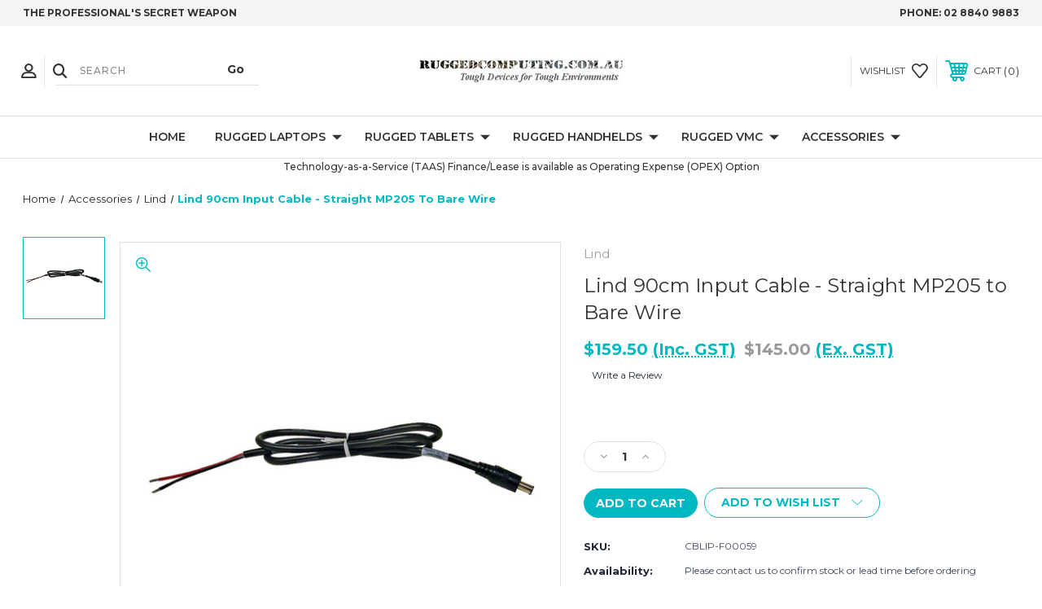

--- FILE ---
content_type: text/html; charset=UTF-8
request_url: https://ruggedcomputing.com.au/lind-90cm-input-cable-straight-mp205-to-bare-wire/
body_size: 19260
content:




<!DOCTYPE html>
<html class="no-js" lang="en">
    <head>
        <title>Lind 90cm Input Cable - Straight MP205 to Bare Wire</title>
        <link rel="dns-prefetch preconnect" href="https://cdn11.bigcommerce.com/s-wj6toq7h0u" crossorigin><link rel="dns-prefetch preconnect" href="https://fonts.googleapis.com/" crossorigin><link rel="dns-prefetch preconnect" href="https://fonts.gstatic.com/" crossorigin>
        <meta property="product:price:amount" content="159.5" /><meta property="product:price:currency" content="AUD" /><meta property="product:price:amount" content="145" /><meta property="product:price:currency" content="AUD" /><meta property="og:url" content="https://ruggedcomputing.com.au/lind-90cm-input-cable-straight-mp205-to-bare-wire/" /><meta property="og:site_name" content="Rugged Computing" /><meta name="keywords" content="panasonic toughbook, panasonic toughbooks, tough laptop, tough laptops, toughpad, toughpads, rugged laptop, rugged laptops, panasonic toughbook cf-33, military grade laptop, military grade laptops, tough notebook, tough notebooks, rugged notebook, rugged notebooks, Panasonic, Toughbook, Panasonic Toughbook, Accessories, Accessory, CF-53, Car Charger, Vehicle Charger, Charger, CF-31 Car Charger, CF-54 Car Charger, CF-31 Vehicle Charger, CF-53 Vehicle Charger, Lind Car Charger, Lind Vehicle Charger, Lind Car Charger CF-52, Lind Vehicle Charger CF-52, Lind Car Charger CF-53, Lind Vehicle Charger CF-54, Lind Car Charger CF-33, Lind Vehicle Charger CF-33, Lind Vehicle Charger FZ-55"><meta name="description" content="Lind 90cm Input Cable - Straight MP205 to Bare Wire"><link rel='canonical' href='https://ruggedcomputing.com.au/lind-90cm-input-cable-straight-mp205-to-bare-wire/' /><meta name='platform' content='bigcommerce.stencil' /><meta property="og:type" content="product" />
<meta property="og:title" content="Lind 90cm Input Cable - Straight MP205 to Bare Wire" />
<meta property="og:description" content="Lind 90cm Input Cable - Straight MP205 to Bare Wire" />
<meta property="og:image" content="https://cdn11.bigcommerce.com/s-wj6toq7h0u/products/1109/images/2599/CBLIP-F00059__12664.1692858151.386.513.PNG?c=1" />
<meta property="pinterest:richpins" content="disabled" />
        
         
        
        
        <!-- BEGIN Preloading first images -->
        
        	<link rel="preload" href="https://cdn11.bigcommerce.com/s-wj6toq7h0u/images/stencil/500x659/products/1109/2599/CBLIP-F00059__12664.1692858151.PNG?c=1" as="image">
        
        
        
        
        
        <!-- END Preloading first images -->

        <link href="https://cdn11.bigcommerce.com/s-wj6toq7h0u/product_images/favicon-32x32.png?t&#x3D;1598715753" rel="shortcut icon">
        <link rel="stylesheet" href="https://cdn11.bigcommerce.com/s-wj6toq7h0u/stencil/001d2ef0-6072-013e-be53-2a472f75d178/e/72a02e50-6072-013e-8232-325b78938f2f/scss/elevate/fancybox.css"/>
        <meta name="viewport" content="width=device-width, initial-scale=1, maximum-scale=1">

        <!-- ICOMOON LINKS START -->
        <style type="text/css">
            @font-face {
                font-family: 'icomoon';
                src:  url('https://cdn11.bigcommerce.com/s-wj6toq7h0u/stencil/001d2ef0-6072-013e-be53-2a472f75d178/e/72a02e50-6072-013e-8232-325b78938f2f/fonts/icomoon.eot?pdewnu');
                src:  url('https://cdn11.bigcommerce.com/s-wj6toq7h0u/stencil/001d2ef0-6072-013e-be53-2a472f75d178/e/72a02e50-6072-013e-8232-325b78938f2f/fonts/icomoon.eot?pdewnu#iefix') format('embedded-opentype'),
                      url('https://cdn11.bigcommerce.com/s-wj6toq7h0u/stencil/001d2ef0-6072-013e-be53-2a472f75d178/e/72a02e50-6072-013e-8232-325b78938f2f/fonts/icomoon.ttf?pdewnu') format('truetype'),
                      url('https://cdn11.bigcommerce.com/s-wj6toq7h0u/stencil/001d2ef0-6072-013e-be53-2a472f75d178/e/72a02e50-6072-013e-8232-325b78938f2f/fonts/icomoon.woff?pdewnu') format('woff'),
                      url('https://cdn11.bigcommerce.com/s-wj6toq7h0u/stencil/001d2ef0-6072-013e-be53-2a472f75d178/e/72a02e50-6072-013e-8232-325b78938f2f/fonts/icomoon.svg?pdewnu#icomoon') format('svg');
                font-weight: normal;
                font-style: normal;
                font-display: block;
            }
        </style>
        <!-- ICOMOON LINKS END -->

        <script nonce="">
            document.documentElement.className = document.documentElement.className.replace('no-js', 'js');
        </script>

        <script nonce="">
    function browserSupportsAllFeatures() {
        return window.Promise
            && window.fetch
            && window.URL
            && window.URLSearchParams
            && window.WeakMap
            // object-fit support
            && ('objectFit' in document.documentElement.style);
    }

    function loadScript(src) {
        var js = document.createElement('script');
        js.src = src;
        js.onerror = function () {
            console.error('Failed to load polyfill script ' + src);
        };
        document.head.appendChild(js);
    }

    if (!browserSupportsAllFeatures()) {
        loadScript('https://cdn11.bigcommerce.com/s-wj6toq7h0u/stencil/001d2ef0-6072-013e-be53-2a472f75d178/e/72a02e50-6072-013e-8232-325b78938f2f/dist/theme-bundle.polyfills.js');
    }
</script>
        <script nonce="">window.consentManagerTranslations = `{"locale":"en","locales":{"consent_manager.data_collection_warning":"en","consent_manager.accept_all_cookies":"en","consent_manager.gdpr_settings":"en","consent_manager.data_collection_preferences":"en","consent_manager.manage_data_collection_preferences":"en","consent_manager.use_data_by_cookies":"en","consent_manager.data_categories_table":"en","consent_manager.allow":"en","consent_manager.accept":"en","consent_manager.deny":"en","consent_manager.dismiss":"en","consent_manager.reject_all":"en","consent_manager.category":"en","consent_manager.purpose":"en","consent_manager.functional_category":"en","consent_manager.functional_purpose":"en","consent_manager.analytics_category":"en","consent_manager.analytics_purpose":"en","consent_manager.targeting_category":"en","consent_manager.advertising_category":"en","consent_manager.advertising_purpose":"en","consent_manager.essential_category":"en","consent_manager.esential_purpose":"en","consent_manager.yes":"en","consent_manager.no":"en","consent_manager.not_available":"en","consent_manager.cancel":"en","consent_manager.save":"en","consent_manager.back_to_preferences":"en","consent_manager.close_without_changes":"en","consent_manager.unsaved_changes":"en","consent_manager.by_using":"en","consent_manager.agree_on_data_collection":"en","consent_manager.change_preferences":"en","consent_manager.cancel_dialog_title":"en","consent_manager.privacy_policy":"en","consent_manager.allow_category_tracking":"en","consent_manager.disallow_category_tracking":"en"},"translations":{"consent_manager.data_collection_warning":"We use cookies (and other similar technologies) to collect data to improve your shopping experience.","consent_manager.accept_all_cookies":"Accept All Cookies","consent_manager.gdpr_settings":"Settings","consent_manager.data_collection_preferences":"Website Data Collection Preferences","consent_manager.manage_data_collection_preferences":"Manage Website Data Collection Preferences","consent_manager.use_data_by_cookies":" uses data collected by cookies and JavaScript libraries to improve your shopping experience.","consent_manager.data_categories_table":"The table below outlines how we use this data by category. To opt out of a category of data collection, select 'No' and save your preferences.","consent_manager.allow":"Allow","consent_manager.accept":"Accept","consent_manager.deny":"Deny","consent_manager.dismiss":"Dismiss","consent_manager.reject_all":"Reject all","consent_manager.category":"Category","consent_manager.purpose":"Purpose","consent_manager.functional_category":"Functional","consent_manager.functional_purpose":"Enables enhanced functionality, such as videos and live chat. If you do not allow these, then some or all of these functions may not work properly.","consent_manager.analytics_category":"Analytics","consent_manager.analytics_purpose":"Provide statistical information on site usage, e.g., web analytics so we can improve this website over time.","consent_manager.targeting_category":"Targeting","consent_manager.advertising_category":"Advertising","consent_manager.advertising_purpose":"Used to create profiles or personalize content to enhance your shopping experience.","consent_manager.essential_category":"Essential","consent_manager.esential_purpose":"Essential for the site and any requested services to work, but do not perform any additional or secondary function.","consent_manager.yes":"Yes","consent_manager.no":"No","consent_manager.not_available":"N/A","consent_manager.cancel":"Cancel","consent_manager.save":"Save","consent_manager.back_to_preferences":"Back to Preferences","consent_manager.close_without_changes":"You have unsaved changes to your data collection preferences. Are you sure you want to close without saving?","consent_manager.unsaved_changes":"You have unsaved changes","consent_manager.by_using":"By using our website, you're agreeing to our","consent_manager.agree_on_data_collection":"By using our website, you're agreeing to the collection of data as described in our ","consent_manager.change_preferences":"You can change your preferences at any time","consent_manager.cancel_dialog_title":"Are you sure you want to cancel?","consent_manager.privacy_policy":"Privacy Policy","consent_manager.allow_category_tracking":"Allow [CATEGORY_NAME] tracking","consent_manager.disallow_category_tracking":"Disallow [CATEGORY_NAME] tracking"}}`;</script>

        <script nonce="">
            window.lazySizesConfig = window.lazySizesConfig || {};
            window.lazySizesConfig.loadMode = 1;
        </script>
        <script nonce="" async src="https://cdn11.bigcommerce.com/s-wj6toq7h0u/stencil/001d2ef0-6072-013e-be53-2a472f75d178/e/72a02e50-6072-013e-8232-325b78938f2f/dist/theme-bundle.head_async.js"></script>
        
        <link href="https://fonts.googleapis.com/css?family=Montserrat:400,400i,500,500i,600,600i,700,700i,900,900i%7CPlayfair+Display:400,400i,500,500i,600,600i,700,700i,900,900i&display=block" rel="stylesheet">
        
        <script nonce="" async src="https://cdn11.bigcommerce.com/s-wj6toq7h0u/stencil/001d2ef0-6072-013e-be53-2a472f75d178/e/72a02e50-6072-013e-8232-325b78938f2f/dist/theme-bundle.font.js"></script>

        <link data-stencil-stylesheet href="https://cdn11.bigcommerce.com/s-wj6toq7h0u/stencil/001d2ef0-6072-013e-be53-2a472f75d178/e/72a02e50-6072-013e-8232-325b78938f2f/css/theme-00579870-6072-013e-be53-2a472f75d178.css" rel="stylesheet">

        
<script src="https://www.google.com/recaptcha/api.js" async defer></script>
<script type="text/javascript">
var BCData = {"product_attributes":{"sku":"CBLIP-F00059","upc":null,"mpn":null,"gtin":null,"weight":null,"base":true,"image":null,"price":{"with_tax":{"formatted":"$159.50","value":159.5,"currency":"AUD"},"without_tax":{"formatted":"$145.00","value":145,"currency":"AUD"},"tax_label":"GST"},"stock":null,"instock":true,"stock_message":null,"purchasable":true,"purchasing_message":null,"call_for_price_message":null}};
</script>

<script nonce="">
(function () {
    var xmlHttp = new XMLHttpRequest();

    xmlHttp.open('POST', 'https://bes.gcp.data.bigcommerce.com/nobot');
    xmlHttp.setRequestHeader('Content-Type', 'application/json');
    xmlHttp.send('{"store_id":"1001359381","timezone_offset":"11.0","timestamp":"2026-01-31T23:02:55.80428900Z","visit_id":"2920a708-e749-42f8-92cf-9d77bbf50758","channel_id":1}');
})();
</script>

    </head>
    <body class="fashion product">
        
        <svg data-src="https://cdn11.bigcommerce.com/s-wj6toq7h0u/stencil/001d2ef0-6072-013e-be53-2a472f75d178/e/72a02e50-6072-013e-8232-325b78938f2f/img/icon-sprite.svg" class="icons-svg-sprite"></svg>

        <div class="custom-banners top"> 
        <div class="static-banner">
            <div class="container">
                <div class="static-banner-left show">
                        
                        <p>
	                        
	                        THE PROFESSIONAL&#x27;S  SECRET WEAPON
                        
                        </p>
                        
                </div>
                <div class="static-banner-right show">
                    <div class="store-number">
                        <span>
                            phone:
                            <a href="tel:02 8840 9883">02 8840 9883</a>
                        </span>
                    </div>
                </div>
            </div> 
        </div>
</div>
<header class="header center" sticky="false" role="banner">    
    <div class="container">
        <div class="main-header">
            <a href="#" class="mobileMenu-toggle show" data-mobile-menu-toggle="menu">
                <span class="mobileMenu-toggleIcon">Toggle menu</span>
            </a> 
            <div class="header-middle show">
                    <div class="header-logo header-logo--center logo-image">
                        <a href="https://ruggedcomputing.com.au/" class="header-logo__link" data-header-logo-link>
        <div class="header-logo-image-container">
            <img class="header-logo-image"
                 src="https://cdn11.bigcommerce.com/s-wj6toq7h0u/images/stencil/250x62/ruggedcomputing_logo_1598715753__13847.original.jpg"
                 srcset="https://cdn11.bigcommerce.com/s-wj6toq7h0u/images/stencil/250x100/ruggedcomputing_logo_1598715753__13847.original.jpg"
                 alt="Rugged Computing"
                 title="Rugged Computing">
        </div>
</a>
                    </div>
            </div>
            <div class="header-left show">
                <ul class="navUser-section navUser-section--alt">
                    <li class="navUser-item navUser-item--account show">
                        <a class="navUser-action" href="javascript:void(0)">
                            <span class="show myacc-title">my account</span>
                            <span class="icon-profile show theme-icon" data-icon="&#xe913;"></span>
                        </a>
                        <div class="account-dropdown">
                                <a class="navUser-action" href="/login.php">
                                    <span class="icon-lock show theme-icon" data-icon="&#xe907;"></span>
                                    <span class="show">Sign in</span>
                                </a>
                                    <a class="navUser-action" href="/login.php?action&#x3D;create_account">
                                        <span class="icon-edit-1 show theme-icon" data-icon="&#xe903;"></span>
                                        <span class="show">Register</span>
                                    </a>
                        </div>
                    </li> 
                    <li class="navUser-item navUser-item--search show">
                        <a class="navUser-action navUser-action--quickSearch" href="javascript:void(0)" data-search="quickSearch" aria-controls="quickSearch" aria-expanded="false">
                            <span class="icon-search show theme-icon" data-icon="&#xe90e;"></span>
                            <span class="show" style="display:none;">Search</span>
                        </a>
                    </li>
                </ul>
                 <div class="dropdown dropdown--quickSearch is-open " id="quickSearch" aria-hidden="true" tabindex="-1" data-prevent-quick-search-close>
                    	<form class="form quick-search" action="/search.php">
        <fieldset class="form-fieldset">
            <div class="form-field">
                <label class="is-srOnly" for=>Search</label>
                <input class="form-input quick-search-input"
                       data-search-quick
                       name="search_query" 
					   id="search_query"
                       data-error-message="Search field cannot be empty."
                       placeholder="Search"
                       autocomplete="off"
                       required
                >
                <input type="submit" value="Go" class="quickSearchSubmitButton">
            </div>
        </fieldset>
    </form>
    <section class="quickSearchResults" data-bind="html: results"></section>
    
                </div>
            </div>
            <div class="header-right show">
                <nav class="navUser">
    <ul class="navUser-section navUser-section--alt">
        
        <li class="navUser-item show">
            <a class="navUser-action navUser-item--compare" href="/compare" data-compare-nav>
                <span class="icon-random show theme-icon" data-icon="&#xe914;"></span>
                <span class="show countPill countPill--positive countPill--alt"></span>
            </a>
        </li>
        <li class="navUser-item navUser-item--wishlist show">
            <a class="navUser-action" href="/wishlist.php">
                <span class="show">wishlist</span>
                <span class="icon-wishlist show theme-icon" data-icon="&#xe919;"></span>
            </a>
        </li>
        <li class="navUser-item navUser-item--cart show">
            <a
                class="navUser-action"
                data-cart-preview
                data-dropdown="cart-preview-dropdown"
                data-options="align:right"
                href="/cart.php">
                <span class="icon-shopping-cart show theme-icon" data-icon="&#xe916;"></span>
                <span class="navUser-item-cartLabel show">Cart</span> 
                <span class="countPill cart-quantity show"></span>
            </a>

            <div class="dropdown-menu" id="cart-preview-dropdown" data-dropdown-content aria-hidden="true"></div>
        </li>
    </ul>
</nav>
            </div>
        </div>  
    </div>

    
    <div class="navPages-container" id="menu" data-menu>
        <nav class="navPages">
    <div class="navPages-quickSearch">
        	<form class="form quick-search" action="/search.php">
        <fieldset class="form-fieldset">
            <div class="form-field">
                <label class="is-srOnly" for=>Search</label>
                <input class="form-input quick-search-input"
                       data-search-quick
                       name="search_query" 
					   id="search_query"
                       data-error-message="Search field cannot be empty."
                       placeholder="Search"
                       autocomplete="off"
                       required
                >
                <input type="submit" value="Go" class="quickSearchSubmitButton">
            </div>
        </fieldset>
    </form>
    <section class="quickSearchResults" data-bind="html: results"></section>
    
    </div>
    <ul class="navPages-list desktop-menu">
        <li class="navPages-item">
            <a class="navPages-action" href="https://ruggedcomputing.com.au/">Home</a>
        </li>
            <li class="navPages-item menu-5-columns">
                <a class=" show navPages-action has-subMenu" href="https://ruggedcomputing.com.au/rugged-laptops/">
   Rugged Laptops 
    <i class="icon navPages-action-moreIcon" aria-hidden="true">
        <span class="icon-multimedia theme-icon" data-icon="&#xe902;"></span>
    </i>
</a> 
<span class="show custom_icon main_icon">
    <i class="icon navPages-action-moreIcon" aria-hidden="true">
        <span class="icon-multimedia theme-icon" data-icon="&#xe902;"></span>
    </i>
</span> 
<div class="navPage-subMenu " id="navPages-26" aria-hidden="true" tabindex="-1">
    <ul class="navPage-subMenu-list level-1 ">
            <li class="navPage-subMenu-item">
                    <a
                        class="show navPage-subMenu-action navPages-action has-subMenu"
                        href="https://ruggedcomputing.com.au/rugged-laptops/durabook-rugged-laptops/">
                       Durabook Rugged Laptops 
                    </a>
                    <span class="show custom_icon sub_icon"> 
                        <i class="icon navPages-action-moreIcon" aria-hidden="true">
                            <span class="icon-multimedia theme-icon" data-icon="&#xe902;"></span>
                        </i>
                    </span>
                    <ul class="navPage-childList" id="navPages-275">
                        <li class="navPage-childList-item">
                                    <a class="navPage-childList-action navPages-action" href="https://ruggedcomputing.com.au/rugged-laptops/durabook-rugged-laptops/s15i-15/">S15I 15&quot;</a>
                        </li>
                        <li class="navPage-childList-item">
                                    <a class="navPage-childList-action navPages-action" href="https://ruggedcomputing.com.au/rugged-laptops/durabook-rugged-laptops/z14i-14/">Z14I 14&quot;</a>
                        </li>
                    </ul>
            </li>
            <li class="navPage-subMenu-item">
                    <a
                        class="show navPage-subMenu-action navPages-action has-subMenu"
                        href="https://ruggedcomputing.com.au/rugged-laptops/dynabook-business-rugged-laptops/">
                       Dynabook Business-Rugged Laptops 
                    </a>
                    <span class="show custom_icon sub_icon"> 
                        <i class="icon navPages-action-moreIcon" aria-hidden="true">
                            <span class="icon-multimedia theme-icon" data-icon="&#xe902;"></span>
                        </i>
                    </span>
                    <ul class="navPage-childList" id="navPages-267">
                        <li class="navPage-childList-item">
                                    <a class="navPage-childList-action navPages-action" href="https://ruggedcomputing.com.au/rugged-laptops/dynabook-business-rugged-laptops/portege-x30l-m-13-3/">Portege X30L-M 13.3&quot;</a>
                        </li>
                        <li class="navPage-childList-item">
                                    <a class="navPage-childList-action navPages-action" href="https://ruggedcomputing.com.au/rugged-laptops/dynabook-business-rugged-laptops/portege-x30w-k-13-3-convertible/">Portege X30W-K 13.3&quot; Convertible</a>
                        </li>
                        <li class="navPage-childList-item">
                                    <a class="navPage-childList-action navPages-action" href="https://ruggedcomputing.com.au/rugged-laptops/dynabook-business-rugged-laptops/portege-x40l-k-14/">Portege X40L-K 14&quot;</a>
                        </li>
                        <li class="navPage-childList-item">
                                    <a class="navPage-childList-action navPages-action" href="https://ruggedcomputing.com.au/rugged-laptops/dynabook-business-rugged-laptops/tecra-a40-k-14/">Tecra A40-K 14&quot;</a>
                        </li>
                        <li class="navPage-childList-item">
                                    <a class="navPage-childList-action navPages-action" href="https://ruggedcomputing.com.au/rugged-laptops/dynabook-business-rugged-laptops/tecra-a50-k-15-6/">Tecra A50-K 15.6&quot;</a>
                        </li>
                        <li class="navPage-childList-item">
                                    <a class="navPage-childList-action navPages-action" href="https://ruggedcomputing.com.au/rugged-laptops/dynabook-business-rugged-laptops/tecra-a60-m-16/">Tecra A60-M 16&quot;</a>
                        </li>
                    </ul>
            </li>
            <li class="navPage-subMenu-item">
                    <a
                        class="show navPage-subMenu-action navPages-action has-subMenu"
                        href="https://ruggedcomputing.com.au/rugged-laptops/emdoor-rugged-laptops/">
                       Emdoor Rugged Laptops 
                    </a>
                    <span class="show custom_icon sub_icon"> 
                        <i class="icon navPages-action-moreIcon" aria-hidden="true">
                            <span class="icon-multimedia theme-icon" data-icon="&#xe902;"></span>
                        </i>
                    </span>
                    <ul class="navPage-childList" id="navPages-203">
                        <li class="navPage-childList-item">
                                    <a class="navPage-childList-action navPages-action" href="https://ruggedcomputing.com.au/rugged-laptops/emdoor-rugged-laptops/x14u/">X14U</a>
                        </li>
                        <li class="navPage-childList-item">
                                    <a class="navPage-childList-action navPages-action" href="https://ruggedcomputing.com.au/rugged-laptops/emdoor-rugged-laptops/x15u/">X15U</a>
                        </li>
                    </ul>
            </li>
            <li class="navPage-subMenu-item">
                    <a
                        class="show navPage-subMenu-action navPages-action has-subMenu"
                        href="https://ruggedcomputing.com.au/rugged-laptops/getac-rugged-laptops/">
                       Getac Rugged Laptops 
                    </a>
                    <span class="show custom_icon sub_icon"> 
                        <i class="icon navPages-action-moreIcon" aria-hidden="true">
                            <span class="icon-multimedia theme-icon" data-icon="&#xe902;"></span>
                        </i>
                    </span>
                    <ul class="navPage-childList" id="navPages-49">
                        <li class="navPage-childList-item">
                                    <a class="navPage-childList-action navPages-action" href="https://ruggedcomputing.com.au/rugged-laptops/getac-rugged-laptops/b360g3-b360g3-pro-13-3/">B360G3/ B360G3 PRO 13.3&quot;</a>
                        </li>
                        <li class="navPage-childList-item">
                                    <a class="navPage-childList-action navPages-action" href="https://ruggedcomputing.com.au/rugged-laptops/getac-rugged-laptops/s510-15-6/">S510 15.6&quot;</a>
                        </li>
                        <li class="navPage-childList-item">
                                    <a class="navPage-childList-action navPages-action" href="https://ruggedcomputing.com.au/rugged-laptops/getac-rugged-laptops/s510ad-15-6-ai/">S510AD 15.6&quot; AI</a>
                        </li>
                        <li class="navPage-childList-item">
                                    <a class="navPage-childList-action navPages-action" href="https://ruggedcomputing.com.au/rugged-laptops/getac-rugged-laptops/v110-g7-11-6/">V110 G7 11.6&quot;</a>
                        </li>
                        <li class="navPage-childList-item">
                                    <a class="navPage-childList-action navPages-action" href="https://ruggedcomputing.com.au/rugged-laptops/getac-rugged-laptops/v120-12-2/">V120 12.2&quot;</a>
                        </li>
                        <li class="navPage-childList-item">
                                    <a class="navPage-childList-action navPages-action" href="https://ruggedcomputing.com.au/rugged-laptops/getac-rugged-laptops/x600-x600-pro-15-6/">X600 / X600 PRO 15.6&quot;</a>
                        </li>
                        <li class="navPage-childList-item">
                                    <a class="navPage-childList-action navPages-action" href="https://ruggedcomputing.com.au/rugged-laptops/getac-rugged-laptops/x600-server-15-6/">X600 SERVER 15.6&quot;</a>
                        </li>
                        <li class="navPage-childList-item">
                                    <a class="navPage-childList-action navPages-action" href="https://ruggedcomputing.com.au/rugged-laptops/getac-rugged-laptops/s410-g5-14/">S410 G5 14&quot;</a>
                        </li>
                    </ul>
            </li>
            <li class="navPage-subMenu-item">
                    <a
                        class="show navPage-subMenu-action navPages-action has-subMenu"
                        href="https://ruggedcomputing.com.au/rugged-laptops/panasonic-rugged-laptops/">
                       Panasonic Rugged Laptops 
                    </a>
                    <span class="show custom_icon sub_icon"> 
                        <i class="icon navPages-action-moreIcon" aria-hidden="true">
                            <span class="icon-multimedia theme-icon" data-icon="&#xe902;"></span>
                        </i>
                    </span>
                    <ul class="navPage-childList" id="navPages-30">
                        <li class="navPage-childList-item">
                                    <a class="navPage-childList-action navPages-action" href="https://ruggedcomputing.com.au/rugged-laptops/panasonic-rugged-laptops/cf-33-mk4/">CF-33 MK4</a>
                        </li>
                        <li class="navPage-childList-item">
                                    <a class="navPage-childList-action navPages-action" href="https://ruggedcomputing.com.au/rugged-laptops/panasonic-rugged-laptops/fz-40-mk2-toughbook-40-mark-2/">FZ-40 MK2 (Toughbook 40 Mark 2)</a>
                        </li>
                        <li class="navPage-childList-item">
                                    <a class="navPage-childList-action navPages-action" href="https://ruggedcomputing.com.au/rugged-laptops/panasonic-rugged-laptops/fz-55-mk3/">FZ-55 MK3</a>
                        </li>
                    </ul>
            </li>
    </ul>
</div>
            </li>
            <li class="navPages-item menu-5-columns">
                <a class=" show navPages-action has-subMenu" href="https://ruggedcomputing.com.au/rugged-tablets/">
   Rugged Tablets 
    <i class="icon navPages-action-moreIcon" aria-hidden="true">
        <span class="icon-multimedia theme-icon" data-icon="&#xe902;"></span>
    </i>
</a> 
<span class="show custom_icon main_icon">
    <i class="icon navPages-action-moreIcon" aria-hidden="true">
        <span class="icon-multimedia theme-icon" data-icon="&#xe902;"></span>
    </i>
</span> 
<div class="navPage-subMenu " id="navPages-24" aria-hidden="true" tabindex="-1">
    <ul class="navPage-subMenu-list level-1 ">
            <li class="navPage-subMenu-item">
                    <a
                        class="show navPage-subMenu-action navPages-action has-subMenu"
                        href="https://ruggedcomputing.com.au/rugged-tablets/durabook-rugged-tablet/">
                       Durabook Rugged Tablet 
                    </a>
                    <span class="show custom_icon sub_icon"> 
                        <i class="icon navPages-action-moreIcon" aria-hidden="true">
                            <span class="icon-multimedia theme-icon" data-icon="&#xe902;"></span>
                        </i>
                    </span>
                    <ul class="navPage-childList" id="navPages-256">
                        <li class="navPage-childList-item">
                                    <a class="navPage-childList-action navPages-action" href="https://ruggedcomputing.com.au/rugged-tablets/durabook-rugged-tablet/r8/">R8</a>
                        </li>
                        <li class="navPage-childList-item">
                                    <a class="navPage-childList-action navPages-action" href="https://ruggedcomputing.com.au/rugged-tablets/durabook-rugged-tablet/r8-ex-zone-2-22-intrinsically-safe/">R8-EX ZONE 2/22 INTRINSICALLY SAFE</a>
                        </li>
                    </ul>
            </li>
            <li class="navPage-subMenu-item">
                    <a
                        class="show navPage-subMenu-action navPages-action has-subMenu"
                        href="https://ruggedcomputing.com.au/rugged-tablets/getac-rugged-tablet/">
                       Getac Rugged Tablet 
                    </a>
                    <span class="show custom_icon sub_icon"> 
                        <i class="icon navPages-action-moreIcon" aria-hidden="true">
                            <span class="icon-multimedia theme-icon" data-icon="&#xe902;"></span>
                        </i>
                    </span>
                    <ul class="navPage-childList" id="navPages-71">
                        <li class="navPage-childList-item">
                                    <a class="navPage-childList-action navPages-action" href="https://ruggedcomputing.com.au/rugged-tablets/getac-rugged-tablet/f110-g7-11-6/">F110 G7 11.6&quot;</a>
                        </li>
                        <li class="navPage-childList-item">
                                    <a class="navPage-childList-action navPages-action" href="https://ruggedcomputing.com.au/rugged-tablets/getac-rugged-tablet/f110g7-ex-11-6-zone-2-22-intrinsically-safe/">F110G7-EX 11.6&quot; Zone 2/22 Intrinsically Safe</a>
                        </li>
                        <li class="navPage-childList-item">
                                    <a class="navPage-childList-action navPages-action" href="https://ruggedcomputing.com.au/rugged-tablets/getac-rugged-tablet/f120-copilot/">F120 CoPilot+</a>
                        </li>
                        <li class="navPage-childList-item">
                                    <a class="navPage-childList-action navPages-action" href="https://ruggedcomputing.com.au/rugged-tablets/getac-rugged-tablet/k120-g3-12-5/">K120 G3 12.5&quot;</a>
                        </li>
                        <li class="navPage-childList-item">
                                    <a class="navPage-childList-action navPages-action" href="https://ruggedcomputing.com.au/rugged-tablets/getac-rugged-tablet/ux10-g3-10-1/">UX10 G3 10.1&quot;</a>
                        </li>
                        <li class="navPage-childList-item">
                                    <a class="navPage-childList-action navPages-action" href="https://ruggedcomputing.com.au/rugged-tablets/getac-rugged-tablet/zx10g2-10-1-android/">ZX10G2 10.1&quot; Android</a>
                        </li>
                        <li class="navPage-childList-item">
                                    <a class="navPage-childList-action navPages-action" href="https://ruggedcomputing.com.au/rugged-tablets/getac-rugged-tablet/zx10g2-ex-10-1-zone-2-22-intrinsically-safe/">ZX10G2 EX 10.1&quot; Zone 2/22 Intrinsically Safe</a>
                        </li>
                        <li class="navPage-childList-item">
                                    <a class="navPage-childList-action navPages-action" href="https://ruggedcomputing.com.au/rugged-tablets/getac-rugged-tablet/zx80-8-android/">ZX80 8&quot; Android</a>
                        </li>
                    </ul>
            </li>
            <li class="navPage-subMenu-item">
                    <a
                        class="show navPage-subMenu-action navPages-action has-subMenu"
                        href="https://ruggedcomputing.com.au/rugged-tablets/ruggon-rugged-tablet/">
                       RuggON Rugged Tablet 
                    </a>
                    <span class="show custom_icon sub_icon"> 
                        <i class="icon navPages-action-moreIcon" aria-hidden="true">
                            <span class="icon-multimedia theme-icon" data-icon="&#xe902;"></span>
                        </i>
                    </span>
                    <ul class="navPage-childList" id="navPages-243">
                        <li class="navPage-childList-item">
                                    <a class="navPage-childList-action navPages-action" href="https://ruggedcomputing.com.au/rugged-tablets/ruggon-rugged-tablet/luna-3/">LUNA 3</a>
                        </li>
                        <li class="navPage-childList-item">
                                    <a class="navPage-childList-action navPages-action" href="https://ruggedcomputing.com.au/rugged-tablets/ruggon-rugged-tablet/sol-pa501b/">SOL PA501B</a>
                        </li>
                    </ul>
            </li>
            <li class="navPage-subMenu-item">
                    <a
                        class="show navPage-subMenu-action navPages-action has-subMenu"
                        href="https://ruggedcomputing.com.au/rugged-tablets/winmate-rugged-tablet/">
                       Winmate Rugged Tablet 
                    </a>
                    <span class="show custom_icon sub_icon"> 
                        <i class="icon navPages-action-moreIcon" aria-hidden="true">
                            <span class="icon-multimedia theme-icon" data-icon="&#xe902;"></span>
                        </i>
                    </span>
                    <ul class="navPage-childList" id="navPages-184">
                        <li class="navPage-childList-item">
                                    <a class="navPage-childList-action navPages-action" href="https://ruggedcomputing.com.au/rugged-tablets/winmate-rugged-tablet/m133wk/">M133WK</a>
                        </li>
                    </ul>
            </li>
            <li class="navPage-subMenu-item">
                    <a
                        class="show navPage-subMenu-action navPages-action has-subMenu"
                        href="https://ruggedcomputing.com.au/rugged-tablets/panasonic-rugged-tablet/">
                       Panasonic Rugged Tablet 
                    </a>
                    <span class="show custom_icon sub_icon"> 
                        <i class="icon navPages-action-moreIcon" aria-hidden="true">
                            <span class="icon-multimedia theme-icon" data-icon="&#xe902;"></span>
                        </i>
                    </span>
                    <ul class="navPage-childList" id="navPages-36">
                        <li class="navPage-childList-item">
                                    <a class="navPage-childList-action navPages-action" href="https://ruggedcomputing.com.au/rugged-tablets/panasonic-rugged-tablet/fz-g2-mk3/">FZ-G2 MK3</a>
                        </li>
                    </ul>
            </li>
            <li class="navPage-subMenu-item">
                    <a
                        class="show navPage-subMenu-action navPages-action has-subMenu"
                        href="https://ruggedcomputing.com.au/rugged-tablets/samsung-rugged-tablet/">
                       Samsung Rugged Tablet 
                    </a>
                    <span class="show custom_icon sub_icon"> 
                        <i class="icon navPages-action-moreIcon" aria-hidden="true">
                            <span class="icon-multimedia theme-icon" data-icon="&#xe902;"></span>
                        </i>
                    </span>
                    <ul class="navPage-childList" id="navPages-182">
                        <li class="navPage-childList-item">
                                    <a class="navPage-childList-action navPages-action" href="https://ruggedcomputing.com.au/rugged-tablets/samsung-rugged-tablet/galaxy-tab-active-4-pro-10-1/">Galaxy Tab Active 4 Pro (10.1&quot;)</a>
                        </li>
                        <li class="navPage-childList-item">
                                    <a class="navPage-childList-action navPages-action" href="https://ruggedcomputing.com.au/rugged-tablets/samsung-rugged-tablet/galaxy-tab-active-5-8/">Galaxy Tab Active 5 (8&quot;)</a>
                        </li>
                        <li class="navPage-childList-item">
                                    <a class="navPage-childList-action navPages-action" href="https://ruggedcomputing.com.au/rugged-tablets/samsung-rugged-tablet/galaxy-tab-active-5-pro-10-1/">Galaxy Tab Active 5 Pro (10.1&quot;)</a>
                        </li>
                        <li class="navPage-childList-item">
                                    <a class="navPage-childList-action navPages-action" href="https://ruggedcomputing.com.au/rugged-tablets/samsung-rugged-tablet/galaxy-tab-s10-ultra-14-6/">Galaxy Tab S10 Ultra (14.6&quot;)</a>
                        </li>
                    </ul>
            </li>
            <li class="navPage-subMenu-item">
                    <a
                        class="show navPage-subMenu-action navPages-action has-subMenu"
                        href="https://ruggedcomputing.com.au/rugged-tablets/zebra-rugged-tablet/">
                       Zebra Rugged Tablet 
                    </a>
                    <span class="show custom_icon sub_icon"> 
                        <i class="icon navPages-action-moreIcon" aria-hidden="true">
                            <span class="icon-multimedia theme-icon" data-icon="&#xe902;"></span>
                        </i>
                    </span>
                    <ul class="navPage-childList" id="navPages-34">
                        <li class="navPage-childList-item">
                                    <a class="navPage-childList-action navPages-action" href="https://ruggedcomputing.com.au/rugged-tablets/zebra-rugged-tablet/et60w-et65w-windows/">ET60W/ET65W Windows</a>
                        </li>
                        <li class="navPage-childList-item">
                                    <a class="navPage-childList-action navPages-action" href="https://ruggedcomputing.com.au/rugged-tablets/zebra-rugged-tablet/l10-xpad/">L10 Windows</a>
                        </li>
                        <li class="navPage-childList-item">
                                    <a class="navPage-childList-action navPages-action" href="https://ruggedcomputing.com.au/rugged-tablets/zebra-rugged-tablet/l10ax-windows/">L10ax Windows</a>
                        </li>
                    </ul>
            </li>
            <li class="navPage-subMenu-item">
                    <a
                        class="show navPage-subMenu-action navPages-action has-subMenu"
                        href="https://ruggedcomputing.com.au/rugged-tablets/juniper-systems-rugged-tablet/">
                       Juniper Systems Rugged Tablet 
                    </a>
                    <span class="show custom_icon sub_icon"> 
                        <i class="icon navPages-action-moreIcon" aria-hidden="true">
                            <span class="icon-multimedia theme-icon" data-icon="&#xe902;"></span>
                        </i>
                    </span>
                    <ul class="navPage-childList" id="navPages-28">
                        <li class="navPage-childList-item">
                                    <a class="navPage-childList-action navPages-action" href="https://ruggedcomputing.com.au/rugged-tablets/juniper-systems-rugged-tablet/mesa-3/">Mesa 3</a>
                        </li>
                        <li class="navPage-childList-item">
                                    <a class="navPage-childList-action navPages-action" href="https://ruggedcomputing.com.au/rugged-tablets/juniper-systems-rugged-tablet/mesa-4/">Mesa 4</a>
                        </li>
                        <li class="navPage-childList-item">
                                    <a class="navPage-childList-action navPages-action" href="https://ruggedcomputing.com.au/rugged-tablets/juniper-systems-rugged-tablet/mesa-pro/">Mesa Pro</a>
                        </li>
                    </ul>
            </li>
    </ul>
</div>
            </li>
            <li class="navPages-item menu-5-columns">
                <a class=" show navPages-action has-subMenu" href="https://ruggedcomputing.com.au/rugged-handhelds/">
   Rugged Handhelds 
    <i class="icon navPages-action-moreIcon" aria-hidden="true">
        <span class="icon-multimedia theme-icon" data-icon="&#xe902;"></span>
    </i>
</a> 
<span class="show custom_icon main_icon">
    <i class="icon navPages-action-moreIcon" aria-hidden="true">
        <span class="icon-multimedia theme-icon" data-icon="&#xe902;"></span>
    </i>
</span> 
<div class="navPage-subMenu " id="navPages-27" aria-hidden="true" tabindex="-1">
    <ul class="navPage-subMenu-list level-1 ">
            <li class="navPage-subMenu-item">
                    <a
                        class="show navPage-subMenu-action navPages-action has-subMenu"
                        href="https://ruggedcomputing.com.au/rugged-handhelds/samsung-rugged-smartphone/">
                       Samsung Rugged Smartphone 
                    </a>
                    <span class="show custom_icon sub_icon"> 
                        <i class="icon navPages-action-moreIcon" aria-hidden="true">
                            <span class="icon-multimedia theme-icon" data-icon="&#xe902;"></span>
                        </i>
                    </span>
                    <ul class="navPage-childList" id="navPages-209">
                        <li class="navPage-childList-item">
                                    <a class="navPage-childList-action navPages-action" href="https://ruggedcomputing.com.au/rugged-handhelds/samsung-rugged-smartphone/galaxy-xcover7-6-6/">Galaxy XCover7 (6.6&quot;)</a>
                        </li>
                        <li class="navPage-childList-item">
                                    <a class="navPage-childList-action navPages-action" href="https://ruggedcomputing.com.au/rugged-handhelds/samsung-rugged-smartphone/xcover6-pro-6-6/">XCover6 Pro (6.6&quot;)</a>
                        </li>
                    </ul>
            </li>
            <li class="navPage-subMenu-item">
                    <a
                        class="show navPage-subMenu-action navPages-action has-subMenu"
                        href="https://ruggedcomputing.com.au/rugged-handhelds/zebra-rugged-handheld/">
                       Zebra Rugged Handheld 
                    </a>
                    <span class="show custom_icon sub_icon"> 
                        <i class="icon navPages-action-moreIcon" aria-hidden="true">
                            <span class="icon-multimedia theme-icon" data-icon="&#xe902;"></span>
                        </i>
                    </span>
                    <ul class="navPage-childList" id="navPages-51">
                        <li class="navPage-childList-item">
                                    <a class="navPage-childList-action navPages-action" href="https://ruggedcomputing.com.au/rugged-handhelds/zebra-rugged-handheld/tc52-tc57/">TC52 / TC57</a>
                        </li>
                        <li class="navPage-childList-item">
                                    <a class="navPage-childList-action navPages-action" href="https://ruggedcomputing.com.au/rugged-handhelds/zebra-rugged-handheld/tc70-tc75/">TC70 / TC75</a>
                        </li>
                        <li class="navPage-childList-item">
                                    <a class="navPage-childList-action navPages-action" href="https://ruggedcomputing.com.au/rugged-handhelds/zebra-rugged-handheld/tc72-tc77/">TC72 / TC77</a>
                        </li>
                    </ul>
            </li>
    </ul>
</div>
            </li>
            <li class="navPages-item menu-5-columns">
                <a class=" show navPages-action has-subMenu" href="https://ruggedcomputing.com.au/rugged-vmc/">
   Rugged VMC 
    <i class="icon navPages-action-moreIcon" aria-hidden="true">
        <span class="icon-multimedia theme-icon" data-icon="&#xe902;"></span>
    </i>
</a> 
<span class="show custom_icon main_icon">
    <i class="icon navPages-action-moreIcon" aria-hidden="true">
        <span class="icon-multimedia theme-icon" data-icon="&#xe902;"></span>
    </i>
</span> 
<div class="navPage-subMenu " id="navPages-297" aria-hidden="true" tabindex="-1">
    <ul class="navPage-subMenu-list level-1 ">
            <li class="navPage-subMenu-item">
                    <a
                        class="show navPage-subMenu-action navPages-action has-subMenu"
                        href="https://ruggedcomputing.com.au/rugged-vmc/ruggon/">
                       RuggON 
                    </a>
                    <span class="show custom_icon sub_icon"> 
                        <i class="icon navPages-action-moreIcon" aria-hidden="true">
                            <span class="icon-multimedia theme-icon" data-icon="&#xe902;"></span>
                        </i>
                    </span>
                    <ul class="navPage-childList" id="navPages-298">
                        <li class="navPage-childList-item">
                                    <a class="navPage-childList-action navPages-action" href="https://ruggedcomputing.com.au/rugged-vmc/ruggon/viking-2-7-android/">Viking 2 (7&quot; Android)</a>
                        </li>
                        <li class="navPage-childList-item">
                                    <a class="navPage-childList-action navPages-action" href="https://ruggedcomputing.com.au/rugged-vmc/ruggon/vortex-7-windows/">Vortex (7&quot; Windows)</a>
                        </li>
                        <li class="navPage-childList-item">
                                    <a class="navPage-childList-action navPages-action" href="https://ruggedcomputing.com.au/rugged-vmc/ruggon/vulcan-x-10-4-windows/">Vulcan X (10.4&quot; Windows)</a>
                        </li>
                    </ul>
            </li>
    </ul>
</div>
            </li>
            <li class="navPages-item menu-5-columns">
                <a class=" show navPages-action has-subMenu activePage" href="https://ruggedcomputing.com.au/accessories/">
   Accessories 
    <i class="icon navPages-action-moreIcon" aria-hidden="true">
        <span class="icon-multimedia theme-icon" data-icon="&#xe902;"></span>
    </i>
</a> 
<span class="show custom_icon main_icon">
    <i class="icon navPages-action-moreIcon" aria-hidden="true">
        <span class="icon-multimedia theme-icon" data-icon="&#xe902;"></span>
    </i>
</span> 
<div class="navPage-subMenu " id="navPages-25" aria-hidden="true" tabindex="-1">
    <ul class="navPage-subMenu-list level-1 ">
            <li class="navPage-subMenu-item">
                    <a class="navPage-subMenu-action navPages-action" href="https://ruggedcomputing.com.au/accessories/canon/">Canon</a>
            </li>
            <li class="navPage-subMenu-item">
                    <a class="navPage-subMenu-action navPages-action" href="https://ruggedcomputing.com.au/accessories/carry-case/">Carry Case</a>
            </li>
            <li class="navPage-subMenu-item">
                    <a class="navPage-subMenu-action navPages-action" href="https://ruggedcomputing.com.au/accessories/charging-case/">Charging Case</a>
            </li>
            <li class="navPage-subMenu-item">
                    <a
                        class="show navPage-subMenu-action navPages-action has-subMenu"
                        href="https://ruggedcomputing.com.au/accessories/charging-case-1/">
                       charging-case 
                    </a>
                    <span class="show custom_icon sub_icon"> 
                        <i class="icon navPages-action-moreIcon" aria-hidden="true">
                            <span class="icon-multimedia theme-icon" data-icon="&#xe902;"></span>
                        </i>
                    </span>
                    <ul class="navPage-childList" id="navPages-252">
                        <li class="navPage-childList-item">
                                    <a class="navPage-childList-action navPages-action" href="https://ruggedcomputing.com.au/accessories/charging-case/lapcabby/">lapcabby</a>
                        </li>
                    </ul>
            </li>
            <li class="navPage-subMenu-item">
                    <a class="navPage-subMenu-action navPages-action" href="https://ruggedcomputing.com.au/accessories/dell/">Dell</a>
            </li>
            <li class="navPage-subMenu-item">
                    <a
                        class="show navPage-subMenu-action navPages-action has-subMenu"
                        href="https://ruggedcomputing.com.au/accessories/durabook/">
                       Durabook 
                    </a>
                    <span class="show custom_icon sub_icon"> 
                        <i class="icon navPages-action-moreIcon" aria-hidden="true">
                            <span class="icon-multimedia theme-icon" data-icon="&#xe902;"></span>
                        </i>
                    </span>
                    <ul class="navPage-childList" id="navPages-258">
                        <li class="navPage-childList-item">
                                    <a class="navPage-childList-action navPages-action" href="https://ruggedcomputing.com.au/accessories/durabook/for-durabook-r8/">For Durabook R8</a>
                        </li>
                    </ul>
            </li>
            <li class="navPage-subMenu-item">
                    <a class="navPage-subMenu-action navPages-action" href="https://ruggedcomputing.com.au/accessories/external-gps-gnss-device/">External GPS / GNSS Device</a>
            </li>
            <li class="navPage-subMenu-item">
                    <a class="navPage-subMenu-action navPages-action" href="https://ruggedcomputing.com.au/accessories/lind/">Lind</a>
            </li>
            <li class="navPage-subMenu-item">
                    <a class="navPage-subMenu-action navPages-action" href="https://ruggedcomputing.com.au/accessories/microsoft-surface/">Microsoft Surface</a>
            </li>
            <li class="navPage-subMenu-item">
                    <a
                        class="show navPage-subMenu-action navPages-action has-subMenu"
                        href="https://ruggedcomputing.com.au/accessories/rugged-case/">
                       Rugged Case 
                    </a>
                    <span class="show custom_icon sub_icon"> 
                        <i class="icon navPages-action-moreIcon" aria-hidden="true">
                            <span class="icon-multimedia theme-icon" data-icon="&#xe902;"></span>
                        </i>
                    </span>
                    <ul class="navPage-childList" id="navPages-236">
                        <li class="navPage-childList-item">
                                    <a class="navPage-childList-action navPages-action" href="https://ruggedcomputing.com.au/accessories/rugged-case/joy-factory/">Joy Factory</a>
                        </li>
                    </ul>
            </li>
            <li class="navPage-subMenu-item">
                    <a
                        class="show navPage-subMenu-action navPages-action has-subMenu"
                        href="https://ruggedcomputing.com.au/accessories/rugged-monitor/">
                       Rugged Monitor 
                    </a>
                    <span class="show custom_icon sub_icon"> 
                        <i class="icon navPages-action-moreIcon" aria-hidden="true">
                            <span class="icon-multimedia theme-icon" data-icon="&#xe902;"></span>
                        </i>
                    </span>
                    <ul class="navPage-childList" id="navPages-248">
                        <li class="navPage-childList-item">
                                    <a class="navPage-childList-action navPages-action" href="https://ruggedcomputing.com.au/accessories/ruggon/">RuggON</a>
                        </li>
                    </ul>
            </li>
            <li class="navPage-subMenu-item">
                    <a
                        class="show navPage-subMenu-action navPages-action has-subMenu"
                        href="https://ruggedcomputing.com.au/accessories/gamber-johnson/">
                       Gamber Johnson 
                    </a>
                    <span class="show custom_icon sub_icon"> 
                        <i class="icon navPages-action-moreIcon" aria-hidden="true">
                            <span class="icon-multimedia theme-icon" data-icon="&#xe902;"></span>
                        </i>
                    </span>
                    <ul class="navPage-childList" id="navPages-191">
                        <li class="navPage-childList-item">
                                    <a class="navPage-childList-action navPages-action" href="https://ruggedcomputing.com.au/accessories/gamber-johnson/forklift-dock-and-mount-accessories/">Forklift Dock and Mount Accessories</a>
                        </li>
                        <li class="navPage-childList-item">
                                    <a class="navPage-childList-action navPages-action" href="https://ruggedcomputing.com.au/accessories/gamber-johnson/vehicle-dock/">Vehicle Dock </a>
                        </li>
                    </ul>
            </li>
            <li class="navPage-subMenu-item">
                    <a
                        class="show navPage-subMenu-action navPages-action has-subMenu"
                        href="https://ruggedcomputing.com.au/accessories/getac/">
                       Getac 
                    </a>
                    <span class="show custom_icon sub_icon"> 
                        <i class="icon navPages-action-moreIcon" aria-hidden="true">
                            <span class="icon-multimedia theme-icon" data-icon="&#xe902;"></span>
                        </i>
                    </span>
                    <ul class="navPage-childList" id="navPages-33">
                        <li class="navPage-childList-item">
                                    <a class="navPage-childList-action navPages-action" href="https://ruggedcomputing.com.au/accessories/getac/for-a140/">For Getac A140</a>
                        </li>
                        <li class="navPage-childList-item">
                                    <a class="navPage-childList-action navPages-action" href="https://ruggedcomputing.com.au/accessories/getac/for-getac-x600/">For Getac X600</a>
                        </li>
                        <li class="navPage-childList-item">
                                    <a class="navPage-childList-action navPages-action" href="https://ruggedcomputing.com.au/accessories/getac/for-getac-x600-server/">For Getac X600 Server</a>
                        </li>
                        <li class="navPage-childList-item">
                                    <a class="navPage-childList-action navPages-action" href="https://ruggedcomputing.com.au/accessories/getac/for-getac-x600pro/">For Getac X600PRO</a>
                        </li>
                        <li class="navPage-childList-item">
                                    <a class="navPage-childList-action navPages-action" href="https://ruggedcomputing.com.au/accessories/getac/for-getac-zx80/">For Getac ZX80</a>
                        </li>
                        <li class="navPage-childList-item">
                                    <a class="navPage-childList-action navPages-action" href="https://ruggedcomputing.com.au/accessories/getac/for-b360/">For Getac B360</a>
                        </li>
                        <li class="navPage-childList-item">
                                    <a class="navPage-childList-action navPages-action" href="https://ruggedcomputing.com.au/accessories/getac/for-f110/">For Getac F110</a>
                        </li>
                        <li class="navPage-childList-item">
                                    <a class="navPage-childList-action navPages-action" href="https://ruggedcomputing.com.au/accessories/getac/for-k120/">For Getac K120</a>
                        </li>
                        <li class="navPage-childList-item">
                                    <a class="navPage-childList-action navPages-action" href="https://ruggedcomputing.com.au/accessories/getac/for-s410/">For Getac S410</a>
                        </li>
                        <li class="navPage-childList-item">
                                    <a class="navPage-childList-action navPages-action" href="https://ruggedcomputing.com.au/accessories/getac/for-getac-s410-g4-g5/">For Getac S410 G4/G5</a>
                        </li>
                        <li class="navPage-childList-item">
                                    <a class="navPage-childList-action navPages-action" href="https://ruggedcomputing.com.au/accessories/getac/for-t800/">For Getac T800</a>
                        </li>
                        <li class="navPage-childList-item">
                                    <a class="navPage-childList-action navPages-action" href="https://ruggedcomputing.com.au/accessories/getac/for-ux10/">For Getac UX10</a>
                        </li>
                        <li class="navPage-childList-item">
                                    <a class="navPage-childList-action navPages-action" href="https://ruggedcomputing.com.au/accessories/getac/for-v110/">For Getac V110</a>
                        </li>
                        <li class="navPage-childList-item">
                                    <a class="navPage-childList-action navPages-action" href="https://ruggedcomputing.com.au/accessories/getac/for-x500/">For Getac X500</a>
                        </li>
                        <li class="navPage-childList-item">
                                    <a class="navPage-childList-action navPages-action" href="https://ruggedcomputing.com.au/accessories/getac/for-x500-server/">For Getac X500 Server</a>
                        </li>
                        <li class="navPage-childList-item">
                                    <a class="navPage-childList-action navPages-action" href="https://ruggedcomputing.com.au/accessories/getac/for-getac-zx10/">For Getac ZX10</a>
                        </li>
                    </ul>
            </li>
            <li class="navPage-subMenu-item">
                    <a
                        class="show navPage-subMenu-action navPages-action has-subMenu"
                        href="https://ruggedcomputing.com.au/accessories/rugged-keyboard/">
                       Rugged Keyboard 
                    </a>
                    <span class="show custom_icon sub_icon"> 
                        <i class="icon navPages-action-moreIcon" aria-hidden="true">
                            <span class="icon-multimedia theme-icon" data-icon="&#xe902;"></span>
                        </i>
                    </span>
                    <ul class="navPage-childList" id="navPages-188">
                        <li class="navPage-childList-item">
                                    <a class="navPage-childList-action navPages-action" href="https://ruggedcomputing.com.au/accessories/rugged-keyboard/ikey-keyboard/">iKey Keyboard</a>
                        </li>
                        <li class="navPage-childList-item">
                                    <a class="navPage-childList-action navPages-action" href="https://ruggedcomputing.com.au/accessories/rugged-keyboard/seal-shield-keyboard/">Seal Shield Keyboard</a>
                        </li>
                    </ul>
            </li>
            <li class="navPage-subMenu-item">
                    <a
                        class="show navPage-subMenu-action navPages-action has-subMenu"
                        href="https://ruggedcomputing.com.au/accessories/rugged-case/plastica-panaro-rugged-case/">
                       Plastica Panaro Rugged Case 
                    </a>
                    <span class="show custom_icon sub_icon"> 
                        <i class="icon navPages-action-moreIcon" aria-hidden="true">
                            <span class="icon-multimedia theme-icon" data-icon="&#xe902;"></span>
                        </i>
                    </span>
                    <ul class="navPage-childList" id="navPages-222">
                        <li class="navPage-childList-item">
                                    <a class="navPage-childList-action navPages-action" href="https://ruggedcomputing.com.au/accessories/rugged-case/max-series-rugged-case/">Max Series Rugged Case</a>
                        </li>
                        <li class="navPage-childList-item">
                                    <a class="navPage-childList-action navPages-action" href="https://ruggedcomputing.com.au/eko-series-rugged-case/">EKO Series Rugged Case</a>
                        </li>
                    </ul>
            </li>
            <li class="navPage-subMenu-item">
                    <a
                        class="show navPage-subMenu-action navPages-action has-subMenu"
                        href="https://ruggedcomputing.com.au/accessories/samsung/">
                       Samsung 
                    </a>
                    <span class="show custom_icon sub_icon"> 
                        <i class="icon navPages-action-moreIcon" aria-hidden="true">
                            <span class="icon-multimedia theme-icon" data-icon="&#xe902;"></span>
                        </i>
                    </span>
                    <ul class="navPage-childList" id="navPages-185">
                        <li class="navPage-childList-item">
                                    <a class="navPage-childList-action navPages-action" href="https://ruggedcomputing.com.au/accessories/samsung/for-galaxy-tab-active-3/">For Galaxy Tab Active 3</a>
                        </li>
                        <li class="navPage-childList-item">
                                    <a class="navPage-childList-action navPages-action" href="https://ruggedcomputing.com.au/accessories/samsung/for-galaxy-tab-active-4-pro-10-1/">For Galaxy Tab Active 4 Pro (10.1&quot;)</a>
                        </li>
                        <li class="navPage-childList-item">
                                    <a class="navPage-childList-action navPages-action" href="https://ruggedcomputing.com.au/accessories/samsung/for-galaxy-tab-active-5/">For Galaxy Tab Active 5</a>
                        </li>
                        <li class="navPage-childList-item">
                                    <a class="navPage-childList-action navPages-action" href="https://ruggedcomputing.com.au/accessories/samsung/for-galaxy-tab-active-pro/">For Galaxy Tab Active Pro</a>
                        </li>
                        <li class="navPage-childList-item">
                                    <a class="navPage-childList-action navPages-action" href="https://ruggedcomputing.com.au/accessories/samsung/for-galaxy-tab-active5-pro-10-1/">For Galaxy Tab Active5 Pro (10.1&quot;)</a>
                        </li>
                        <li class="navPage-childList-item">
                                    <a class="navPage-childList-action navPages-action" href="https://ruggedcomputing.com.au/accessories/samsung/for-galaxy-tab-s10-ultra/">For Galaxy Tab S10 Ultra</a>
                        </li>
                    </ul>
            </li>
            <li class="navPage-subMenu-item">
                    <a
                        class="show navPage-subMenu-action navPages-action has-subMenu"
                        href="https://ruggedcomputing.com.au/accessories/cipherlab/">
                       Cipherlab 
                    </a>
                    <span class="show custom_icon sub_icon"> 
                        <i class="icon navPages-action-moreIcon" aria-hidden="true">
                            <span class="icon-multimedia theme-icon" data-icon="&#xe902;"></span>
                        </i>
                    </span>
                    <ul class="navPage-childList" id="navPages-40">
                        <li class="navPage-childList-item">
                                    <a class="navPage-childList-action navPages-action" href="https://ruggedcomputing.com.au/accessories/cipherlab/for-rs31-rs30/">For RS31 / RS30</a>
                        </li>
                        <li class="navPage-childList-item">
                                    <a class="navPage-childList-action navPages-action" href="https://ruggedcomputing.com.au/accessories/cipherlab/for-rs51-rs50/">For RS51 / RS50</a>
                        </li>
                    </ul>
            </li>
            <li class="navPage-subMenu-item">
                    <a
                        class="show navPage-subMenu-action navPages-action has-subMenu"
                        href="https://ruggedcomputing.com.au/accessories/panasonic/">
                       Panasonic 
                    </a>
                    <span class="show custom_icon sub_icon"> 
                        <i class="icon navPages-action-moreIcon" aria-hidden="true">
                            <span class="icon-multimedia theme-icon" data-icon="&#xe902;"></span>
                        </i>
                    </span>
                    <ul class="navPage-childList" id="navPages-42">
                        <li class="navPage-childList-item">
                                    <a class="navPage-childList-action navPages-action" href="https://ruggedcomputing.com.au/accessories/panasonic/for-cf-19/">For Toughbook CF-19</a>
                        </li>
                        <li class="navPage-childList-item">
                                    <a class="navPage-childList-action navPages-action" href="https://ruggedcomputing.com.au/accessories/panasonic/for-cf-20/">For Toughbook CF-20</a>
                        </li>
                        <li class="navPage-childList-item">
                                    <a class="navPage-childList-action navPages-action" href="https://ruggedcomputing.com.au/accessories/panasonic/for-cf-31/">For Toughbook CF-31</a>
                        </li>
                        <li class="navPage-childList-item">
                                    <a class="navPage-childList-action navPages-action" href="https://ruggedcomputing.com.au/accessories/panasonic/for-cf-33/">For Toughbook CF-33</a>
                        </li>
                        <li class="navPage-childList-item">
                                    <a class="navPage-childList-action navPages-action" href="https://ruggedcomputing.com.au/accessories/panasonic/for-cf-53/">For Toughbook CF-53</a>
                        </li>
                        <li class="navPage-childList-item">
                                    <a class="navPage-childList-action navPages-action" href="https://ruggedcomputing.com.au/accessories/panasonic/for-cf-54/">For Toughbook CF-54</a>
                        </li>
                        <li class="navPage-childList-item">
                                    <a class="navPage-childList-action navPages-action" href="https://ruggedcomputing.com.au/accessories/panasonic/for-cf-c1/">For Toughbook CF-C1</a>
                        </li>
                        <li class="navPage-childList-item">
                                    <a class="navPage-childList-action navPages-action" href="https://ruggedcomputing.com.au/accessories/panasonic/for-cf-c2/">For Toughbook CF-C2</a>
                        </li>
                        <li class="navPage-childList-item">
                                    <a class="navPage-childList-action navPages-action" href="https://ruggedcomputing.com.au/accessories/panasonic/for-cf-d1/">For Toughbook CF-D1</a>
                        </li>
                        <li class="navPage-childList-item">
                                    <a class="navPage-childList-action navPages-action" href="https://ruggedcomputing.com.au/accessories/panasonic/for-cf-h2-field/">For Toughbook CF-H2 FIELD</a>
                        </li>
                        <li class="navPage-childList-item">
                                    <a class="navPage-childList-action navPages-action" href="https://ruggedcomputing.com.au/accessories/panasonic/for-cf-u1/">For Toughbook CF-U1</a>
                        </li>
                        <li class="navPage-childList-item">
                                    <a class="navPage-childList-action navPages-action" href="https://ruggedcomputing.com.au/accessories/panasonic/for-toughbook-fz-40/">For Toughbook FZ-40</a>
                        </li>
                        <li class="navPage-childList-item">
                                    <a class="navPage-childList-action navPages-action" href="https://ruggedcomputing.com.au/accessories/panasonic/for-fz-55/">For Toughbook FZ-55</a>
                        </li>
                        <li class="navPage-childList-item">
                                    <a class="navPage-childList-action navPages-action" href="https://ruggedcomputing.com.au/accessories/panasonic/for-fz-a1/">For Toughbook FZ-A1</a>
                        </li>
                        <li class="navPage-childList-item">
                                    <a class="navPage-childList-action navPages-action" href="https://ruggedcomputing.com.au/accessories/panasonic/for-fz-a2/">For Toughbook FZ-A2</a>
                        </li>
                        <li class="navPage-childList-item">
                                    <a class="navPage-childList-action navPages-action" href="https://ruggedcomputing.com.au/accessories/panasonic/for-fz-a3/">For Toughbook FZ-A3</a>
                        </li>
                        <li class="navPage-childList-item">
                                    <a class="navPage-childList-action navPages-action" href="https://ruggedcomputing.com.au/accessories/panasonic/for-fz-b2/">For Toughbook FZ-B2</a>
                        </li>
                        <li class="navPage-childList-item">
                                    <a class="navPage-childList-action navPages-action" href="https://ruggedcomputing.com.au/accessories/panasonic/for-fz-e1-and-fz-x1/">For Toughbook FZ-E1 and FZ-X1</a>
                        </li>
                        <li class="navPage-childList-item">
                                    <a class="navPage-childList-action navPages-action" href="https://ruggedcomputing.com.au/accessories/panasonic/for-fz-f1-and-fz-n1/">For Toughbook FZ-F1 and FZ-N1</a>
                        </li>
                        <li class="navPage-childList-item">
                                    <a class="navPage-childList-action navPages-action" href="https://ruggedcomputing.com.au/accessories/panasonic/for-fz-g1/">For Toughbook FZ-G1</a>
                        </li>
                        <li class="navPage-childList-item">
                                    <a class="navPage-childList-action navPages-action" href="https://ruggedcomputing.com.au/accessories/panasonic/for-toughbook-fz-g2/">For Toughbook FZ-G2</a>
                        </li>
                        <li class="navPage-childList-item">
                                    <a class="navPage-childList-action navPages-action" href="https://ruggedcomputing.com.au/accessories/panasonic/for-fz-l1/">For Toughbook FZ-L1</a>
                        </li>
                        <li class="navPage-childList-item">
                                    <a class="navPage-childList-action navPages-action" href="https://ruggedcomputing.com.au/accessories/panasonic/for-fz-m1/">For Toughbook FZ-M1</a>
                        </li>
                        <li class="navPage-childList-item">
                                    <a class="navPage-childList-action navPages-action" href="https://ruggedcomputing.com.au/accessories/panasonic/for-fz-q2/">For Toughbook FZ-Q2</a>
                        </li>
                        <li class="navPage-childList-item">
                                    <a class="navPage-childList-action navPages-action" href="https://ruggedcomputing.com.au/accessories/panasonic/for-fz-t1/">For Toughbook FZ-T1</a>
                        </li>
                        <li class="navPage-childList-item">
                                    <a class="navPage-childList-action navPages-action" href="https://ruggedcomputing.com.au/accessories/panasonic/toughbook-warranty-upgrade/">Toughbook Warranty Upgrade</a>
                        </li>
                    </ul>
            </li>
            <li class="navPage-subMenu-item">
                    <a
                        class="show navPage-subMenu-action navPages-action has-subMenu"
                        href="https://ruggedcomputing.com.au/accessories/zebra/">
                       Zebra 
                    </a>
                    <span class="show custom_icon sub_icon"> 
                        <i class="icon navPages-action-moreIcon" aria-hidden="true">
                            <span class="icon-multimedia theme-icon" data-icon="&#xe902;"></span>
                        </i>
                    </span>
                    <ul class="navPage-childList" id="navPages-32">
                        <li class="navPage-childList-item">
                                    <a class="navPage-childList-action navPages-action" href="https://ruggedcomputing.com.au/accessories/zebra/for-et60-et60w-et65-et65w/">For ET60 / ET60W / ET65 / ET65W</a>
                        </li>
                        <li class="navPage-childList-item">
                                    <a class="navPage-childList-action navPages-action" href="https://ruggedcomputing.com.au/accessories/zebra/for-tc55/">For TC55</a>
                        </li>
                        <li class="navPage-childList-item">
                                    <a class="navPage-childList-action navPages-action" href="https://ruggedcomputing.com.au/accessories/zebra/for-tc70/">For TC70</a>
                        </li>
                        <li class="navPage-childList-item">
                                    <a class="navPage-childList-action navPages-action" href="https://ruggedcomputing.com.au/accessories/zebra/for-tc75/">For TC75</a>
                        </li>
                    </ul>
            </li>
            <li class="navPage-subMenu-item">
                    <a
                        class="show navPage-subMenu-action navPages-action has-subMenu"
                        href="https://ruggedcomputing.com.au/accessories/motion-computing/">
                       Motion Computing 
                    </a>
                    <span class="show custom_icon sub_icon"> 
                        <i class="icon navPages-action-moreIcon" aria-hidden="true">
                            <span class="icon-multimedia theme-icon" data-icon="&#xe902;"></span>
                        </i>
                    </span>
                    <ul class="navPage-childList" id="navPages-35">
                        <li class="navPage-childList-item">
                                    <a class="navPage-childList-action navPages-action" href="https://ruggedcomputing.com.au/accessories/motion-computing/for-cl-series/">For CL-Series</a>
                        </li>
                        <li class="navPage-childList-item">
                                    <a class="navPage-childList-action navPages-action" href="https://ruggedcomputing.com.au/accessories/motion-computing/for-f5-series/">For F5 Series</a>
                        </li>
                        <li class="navPage-childList-item">
                                    <a class="navPage-childList-action navPages-action" href="https://ruggedcomputing.com.au/accessories/motion-computing/for-j-series/">For J-Series</a>
                        </li>
                        <li class="navPage-childList-item">
                                    <a class="navPage-childList-action navPages-action" href="https://ruggedcomputing.com.au/accessories/motion-computing/for-r12/">For R12</a>
                        </li>
                    </ul>
            </li>
            <li class="navPage-subMenu-item">
                    <a class="navPage-subMenu-action navPages-action" href="https://ruggedcomputing.com.au/accessories/juniper-systems/">Juniper Systems</a>
            </li>
            <li class="navPage-subMenu-item">
                    <a class="navPage-subMenu-action navPages-action" href="https://ruggedcomputing.com.au/accessories/tablet-ex-gear/">Tablet EX Gear</a>
            </li>
            <li class="navPage-subMenu-item">
                    <a
                        class="show navPage-subMenu-action navPages-action has-subMenu"
                        href="https://ruggedcomputing.com.au/accessories/software/">
                       Software 
                    </a>
                    <span class="show custom_icon sub_icon"> 
                        <i class="icon navPages-action-moreIcon" aria-hidden="true">
                            <span class="icon-multimedia theme-icon" data-icon="&#xe902;"></span>
                        </i>
                    </span>
                    <ul class="navPage-childList" id="navPages-89">
                        <li class="navPage-childList-item">
                                    <a class="navPage-childList-action navPages-action" href="https://ruggedcomputing.com.au/accessories/software/effigis-onpoz/">Effigis OnPoz</a>
                        </li>
                        <li class="navPage-childList-item">
                                    <a class="navPage-childList-action navPages-action" href="https://ruggedcomputing.com.au/accessories/software/getac-software/">Getac Software</a>
                        </li>
                        <li class="navPage-childList-item">
                                    <a class="navPage-childList-action navPages-action" href="https://ruggedcomputing.com.au/accessories/software/microsoft-software/">Microsoft Software</a>
                        </li>
                        <li class="navPage-childList-item">
                                    <a class="navPage-childList-action navPages-action" href="https://ruggedcomputing.com.au/accessories/software/soti/">SOTI</a>
                        </li>
                    </ul>
            </li>
            <li class="navPage-subMenu-item">
                    <a class="navPage-subMenu-action navPages-action" href="https://ruggedcomputing.com.au/accessories/external-storage-device/">External Storage Device</a>
            </li>
            <li class="navPage-subMenu-item">
                    <a
                        class="show navPage-subMenu-action navPages-action has-subMenu"
                        href="https://ruggedcomputing.com.au/accessories/headset/">
                       Headset 
                    </a>
                    <span class="show custom_icon sub_icon"> 
                        <i class="icon navPages-action-moreIcon" aria-hidden="true">
                            <span class="icon-multimedia theme-icon" data-icon="&#xe902;"></span>
                        </i>
                    </span>
                    <ul class="navPage-childList" id="navPages-29">
                        <li class="navPage-childList-item">
                                    <a class="navPage-childList-action navPages-action" href="https://ruggedcomputing.com.au/accessories/headset/blueparrott/">BlueParrott</a>
                        </li>
                        <li class="navPage-childList-item">
                                    <a class="navPage-childList-action navPages-action" href="https://ruggedcomputing.com.au/accessories/headset/sensear/">Sensear</a>
                        </li>
                    </ul>
            </li>
            <li class="navPage-subMenu-item">
                    <a class="navPage-subMenu-action navPages-action" href="https://ruggedcomputing.com.au/accessories/monitors/">Monitors</a>
            </li>
            <li class="navPage-subMenu-item">
                    <a class="navPage-subMenu-action navPages-action" href="https://ruggedcomputing.com.au/accessories/webcam/">Webcam</a>
            </li>
    </ul>
</div>
            </li>
        
			
             

    </ul>
    
    
    <ul class="navPages-list mobile-menu">
        <li class="navPages-item">
            <a class="navPages-action" href="https://ruggedcomputing.com.au/">Home</a>
        </li>
            <li class="navPages-item menu-5-columns">
                <a class=" show navPages-action has-subMenu" href="https://ruggedcomputing.com.au/rugged-laptops/">
   Rugged Laptops 
    <i class="icon navPages-action-moreIcon" aria-hidden="true">
        <span class="icon-multimedia theme-icon" data-icon="&#xe902;"></span>
    </i>
</a> 
<span class="show custom_icon main_icon">
    <i class="icon navPages-action-moreIcon" aria-hidden="true">
        <span class="icon-multimedia theme-icon" data-icon="&#xe902;"></span>
    </i>
</span> 
<div class="navPage-subMenu " id="navPages-26" aria-hidden="true" tabindex="-1">
    <ul class="navPage-subMenu-list level-1 ">
            <li class="navPage-subMenu-item">
                    <a
                        class="show navPage-subMenu-action navPages-action has-subMenu"
                        href="https://ruggedcomputing.com.au/rugged-laptops/durabook-rugged-laptops/">
                       Durabook Rugged Laptops 
                    </a>
                    <span class="show custom_icon sub_icon"> 
                        <i class="icon navPages-action-moreIcon" aria-hidden="true">
                            <span class="icon-multimedia theme-icon" data-icon="&#xe902;"></span>
                        </i>
                    </span>
                    <ul class="navPage-childList" id="navPages-275">
                        <li class="navPage-childList-item">
                                    <a class="navPage-childList-action navPages-action" href="https://ruggedcomputing.com.au/rugged-laptops/durabook-rugged-laptops/s15i-15/">S15I 15&quot;</a>
                        </li>
                        <li class="navPage-childList-item">
                                    <a class="navPage-childList-action navPages-action" href="https://ruggedcomputing.com.au/rugged-laptops/durabook-rugged-laptops/z14i-14/">Z14I 14&quot;</a>
                        </li>
                    </ul>
            </li>
            <li class="navPage-subMenu-item">
                    <a
                        class="show navPage-subMenu-action navPages-action has-subMenu"
                        href="https://ruggedcomputing.com.au/rugged-laptops/dynabook-business-rugged-laptops/">
                       Dynabook Business-Rugged Laptops 
                    </a>
                    <span class="show custom_icon sub_icon"> 
                        <i class="icon navPages-action-moreIcon" aria-hidden="true">
                            <span class="icon-multimedia theme-icon" data-icon="&#xe902;"></span>
                        </i>
                    </span>
                    <ul class="navPage-childList" id="navPages-267">
                        <li class="navPage-childList-item">
                                    <a class="navPage-childList-action navPages-action" href="https://ruggedcomputing.com.au/rugged-laptops/dynabook-business-rugged-laptops/portege-x30l-m-13-3/">Portege X30L-M 13.3&quot;</a>
                        </li>
                        <li class="navPage-childList-item">
                                    <a class="navPage-childList-action navPages-action" href="https://ruggedcomputing.com.au/rugged-laptops/dynabook-business-rugged-laptops/portege-x30w-k-13-3-convertible/">Portege X30W-K 13.3&quot; Convertible</a>
                        </li>
                        <li class="navPage-childList-item">
                                    <a class="navPage-childList-action navPages-action" href="https://ruggedcomputing.com.au/rugged-laptops/dynabook-business-rugged-laptops/portege-x40l-k-14/">Portege X40L-K 14&quot;</a>
                        </li>
                        <li class="navPage-childList-item">
                                    <a class="navPage-childList-action navPages-action" href="https://ruggedcomputing.com.au/rugged-laptops/dynabook-business-rugged-laptops/tecra-a40-k-14/">Tecra A40-K 14&quot;</a>
                        </li>
                        <li class="navPage-childList-item">
                                    <a class="navPage-childList-action navPages-action" href="https://ruggedcomputing.com.au/rugged-laptops/dynabook-business-rugged-laptops/tecra-a50-k-15-6/">Tecra A50-K 15.6&quot;</a>
                        </li>
                        <li class="navPage-childList-item">
                                    <a class="navPage-childList-action navPages-action" href="https://ruggedcomputing.com.au/rugged-laptops/dynabook-business-rugged-laptops/tecra-a60-m-16/">Tecra A60-M 16&quot;</a>
                        </li>
                    </ul>
            </li>
            <li class="navPage-subMenu-item">
                    <a
                        class="show navPage-subMenu-action navPages-action has-subMenu"
                        href="https://ruggedcomputing.com.au/rugged-laptops/emdoor-rugged-laptops/">
                       Emdoor Rugged Laptops 
                    </a>
                    <span class="show custom_icon sub_icon"> 
                        <i class="icon navPages-action-moreIcon" aria-hidden="true">
                            <span class="icon-multimedia theme-icon" data-icon="&#xe902;"></span>
                        </i>
                    </span>
                    <ul class="navPage-childList" id="navPages-203">
                        <li class="navPage-childList-item">
                                    <a class="navPage-childList-action navPages-action" href="https://ruggedcomputing.com.au/rugged-laptops/emdoor-rugged-laptops/x14u/">X14U</a>
                        </li>
                        <li class="navPage-childList-item">
                                    <a class="navPage-childList-action navPages-action" href="https://ruggedcomputing.com.au/rugged-laptops/emdoor-rugged-laptops/x15u/">X15U</a>
                        </li>
                    </ul>
            </li>
            <li class="navPage-subMenu-item">
                    <a
                        class="show navPage-subMenu-action navPages-action has-subMenu"
                        href="https://ruggedcomputing.com.au/rugged-laptops/getac-rugged-laptops/">
                       Getac Rugged Laptops 
                    </a>
                    <span class="show custom_icon sub_icon"> 
                        <i class="icon navPages-action-moreIcon" aria-hidden="true">
                            <span class="icon-multimedia theme-icon" data-icon="&#xe902;"></span>
                        </i>
                    </span>
                    <ul class="navPage-childList" id="navPages-49">
                        <li class="navPage-childList-item">
                                    <a class="navPage-childList-action navPages-action" href="https://ruggedcomputing.com.au/rugged-laptops/getac-rugged-laptops/b360g3-b360g3-pro-13-3/">B360G3/ B360G3 PRO 13.3&quot;</a>
                        </li>
                        <li class="navPage-childList-item">
                                    <a class="navPage-childList-action navPages-action" href="https://ruggedcomputing.com.au/rugged-laptops/getac-rugged-laptops/s510-15-6/">S510 15.6&quot;</a>
                        </li>
                        <li class="navPage-childList-item">
                                    <a class="navPage-childList-action navPages-action" href="https://ruggedcomputing.com.au/rugged-laptops/getac-rugged-laptops/s510ad-15-6-ai/">S510AD 15.6&quot; AI</a>
                        </li>
                        <li class="navPage-childList-item">
                                    <a class="navPage-childList-action navPages-action" href="https://ruggedcomputing.com.au/rugged-laptops/getac-rugged-laptops/v110-g7-11-6/">V110 G7 11.6&quot;</a>
                        </li>
                        <li class="navPage-childList-item">
                                    <a class="navPage-childList-action navPages-action" href="https://ruggedcomputing.com.au/rugged-laptops/getac-rugged-laptops/v120-12-2/">V120 12.2&quot;</a>
                        </li>
                        <li class="navPage-childList-item">
                                    <a class="navPage-childList-action navPages-action" href="https://ruggedcomputing.com.au/rugged-laptops/getac-rugged-laptops/x600-x600-pro-15-6/">X600 / X600 PRO 15.6&quot;</a>
                        </li>
                        <li class="navPage-childList-item">
                                    <a class="navPage-childList-action navPages-action" href="https://ruggedcomputing.com.au/rugged-laptops/getac-rugged-laptops/x600-server-15-6/">X600 SERVER 15.6&quot;</a>
                        </li>
                        <li class="navPage-childList-item">
                                    <a class="navPage-childList-action navPages-action" href="https://ruggedcomputing.com.au/rugged-laptops/getac-rugged-laptops/s410-g5-14/">S410 G5 14&quot;</a>
                        </li>
                    </ul>
            </li>
            <li class="navPage-subMenu-item">
                    <a
                        class="show navPage-subMenu-action navPages-action has-subMenu"
                        href="https://ruggedcomputing.com.au/rugged-laptops/panasonic-rugged-laptops/">
                       Panasonic Rugged Laptops 
                    </a>
                    <span class="show custom_icon sub_icon"> 
                        <i class="icon navPages-action-moreIcon" aria-hidden="true">
                            <span class="icon-multimedia theme-icon" data-icon="&#xe902;"></span>
                        </i>
                    </span>
                    <ul class="navPage-childList" id="navPages-30">
                        <li class="navPage-childList-item">
                                    <a class="navPage-childList-action navPages-action" href="https://ruggedcomputing.com.au/rugged-laptops/panasonic-rugged-laptops/cf-33-mk4/">CF-33 MK4</a>
                        </li>
                        <li class="navPage-childList-item">
                                    <a class="navPage-childList-action navPages-action" href="https://ruggedcomputing.com.au/rugged-laptops/panasonic-rugged-laptops/fz-40-mk2-toughbook-40-mark-2/">FZ-40 MK2 (Toughbook 40 Mark 2)</a>
                        </li>
                        <li class="navPage-childList-item">
                                    <a class="navPage-childList-action navPages-action" href="https://ruggedcomputing.com.au/rugged-laptops/panasonic-rugged-laptops/fz-55-mk3/">FZ-55 MK3</a>
                        </li>
                    </ul>
            </li>
    </ul>
</div>
            </li>
            <li class="navPages-item menu-5-columns">
                <a class=" show navPages-action has-subMenu" href="https://ruggedcomputing.com.au/rugged-tablets/">
   Rugged Tablets 
    <i class="icon navPages-action-moreIcon" aria-hidden="true">
        <span class="icon-multimedia theme-icon" data-icon="&#xe902;"></span>
    </i>
</a> 
<span class="show custom_icon main_icon">
    <i class="icon navPages-action-moreIcon" aria-hidden="true">
        <span class="icon-multimedia theme-icon" data-icon="&#xe902;"></span>
    </i>
</span> 
<div class="navPage-subMenu " id="navPages-24" aria-hidden="true" tabindex="-1">
    <ul class="navPage-subMenu-list level-1 ">
            <li class="navPage-subMenu-item">
                    <a
                        class="show navPage-subMenu-action navPages-action has-subMenu"
                        href="https://ruggedcomputing.com.au/rugged-tablets/durabook-rugged-tablet/">
                       Durabook Rugged Tablet 
                    </a>
                    <span class="show custom_icon sub_icon"> 
                        <i class="icon navPages-action-moreIcon" aria-hidden="true">
                            <span class="icon-multimedia theme-icon" data-icon="&#xe902;"></span>
                        </i>
                    </span>
                    <ul class="navPage-childList" id="navPages-256">
                        <li class="navPage-childList-item">
                                    <a class="navPage-childList-action navPages-action" href="https://ruggedcomputing.com.au/rugged-tablets/durabook-rugged-tablet/r8/">R8</a>
                        </li>
                        <li class="navPage-childList-item">
                                    <a class="navPage-childList-action navPages-action" href="https://ruggedcomputing.com.au/rugged-tablets/durabook-rugged-tablet/r8-ex-zone-2-22-intrinsically-safe/">R8-EX ZONE 2/22 INTRINSICALLY SAFE</a>
                        </li>
                    </ul>
            </li>
            <li class="navPage-subMenu-item">
                    <a
                        class="show navPage-subMenu-action navPages-action has-subMenu"
                        href="https://ruggedcomputing.com.au/rugged-tablets/getac-rugged-tablet/">
                       Getac Rugged Tablet 
                    </a>
                    <span class="show custom_icon sub_icon"> 
                        <i class="icon navPages-action-moreIcon" aria-hidden="true">
                            <span class="icon-multimedia theme-icon" data-icon="&#xe902;"></span>
                        </i>
                    </span>
                    <ul class="navPage-childList" id="navPages-71">
                        <li class="navPage-childList-item">
                                    <a class="navPage-childList-action navPages-action" href="https://ruggedcomputing.com.au/rugged-tablets/getac-rugged-tablet/f110-g7-11-6/">F110 G7 11.6&quot;</a>
                        </li>
                        <li class="navPage-childList-item">
                                    <a class="navPage-childList-action navPages-action" href="https://ruggedcomputing.com.au/rugged-tablets/getac-rugged-tablet/f110g7-ex-11-6-zone-2-22-intrinsically-safe/">F110G7-EX 11.6&quot; Zone 2/22 Intrinsically Safe</a>
                        </li>
                        <li class="navPage-childList-item">
                                    <a class="navPage-childList-action navPages-action" href="https://ruggedcomputing.com.au/rugged-tablets/getac-rugged-tablet/f120-copilot/">F120 CoPilot+</a>
                        </li>
                        <li class="navPage-childList-item">
                                    <a class="navPage-childList-action navPages-action" href="https://ruggedcomputing.com.au/rugged-tablets/getac-rugged-tablet/k120-g3-12-5/">K120 G3 12.5&quot;</a>
                        </li>
                        <li class="navPage-childList-item">
                                    <a class="navPage-childList-action navPages-action" href="https://ruggedcomputing.com.au/rugged-tablets/getac-rugged-tablet/ux10-g3-10-1/">UX10 G3 10.1&quot;</a>
                        </li>
                        <li class="navPage-childList-item">
                                    <a class="navPage-childList-action navPages-action" href="https://ruggedcomputing.com.au/rugged-tablets/getac-rugged-tablet/zx10g2-10-1-android/">ZX10G2 10.1&quot; Android</a>
                        </li>
                        <li class="navPage-childList-item">
                                    <a class="navPage-childList-action navPages-action" href="https://ruggedcomputing.com.au/rugged-tablets/getac-rugged-tablet/zx10g2-ex-10-1-zone-2-22-intrinsically-safe/">ZX10G2 EX 10.1&quot; Zone 2/22 Intrinsically Safe</a>
                        </li>
                        <li class="navPage-childList-item">
                                    <a class="navPage-childList-action navPages-action" href="https://ruggedcomputing.com.au/rugged-tablets/getac-rugged-tablet/zx80-8-android/">ZX80 8&quot; Android</a>
                        </li>
                    </ul>
            </li>
            <li class="navPage-subMenu-item">
                    <a
                        class="show navPage-subMenu-action navPages-action has-subMenu"
                        href="https://ruggedcomputing.com.au/rugged-tablets/ruggon-rugged-tablet/">
                       RuggON Rugged Tablet 
                    </a>
                    <span class="show custom_icon sub_icon"> 
                        <i class="icon navPages-action-moreIcon" aria-hidden="true">
                            <span class="icon-multimedia theme-icon" data-icon="&#xe902;"></span>
                        </i>
                    </span>
                    <ul class="navPage-childList" id="navPages-243">
                        <li class="navPage-childList-item">
                                    <a class="navPage-childList-action navPages-action" href="https://ruggedcomputing.com.au/rugged-tablets/ruggon-rugged-tablet/luna-3/">LUNA 3</a>
                        </li>
                        <li class="navPage-childList-item">
                                    <a class="navPage-childList-action navPages-action" href="https://ruggedcomputing.com.au/rugged-tablets/ruggon-rugged-tablet/sol-pa501b/">SOL PA501B</a>
                        </li>
                    </ul>
            </li>
            <li class="navPage-subMenu-item">
                    <a
                        class="show navPage-subMenu-action navPages-action has-subMenu"
                        href="https://ruggedcomputing.com.au/rugged-tablets/winmate-rugged-tablet/">
                       Winmate Rugged Tablet 
                    </a>
                    <span class="show custom_icon sub_icon"> 
                        <i class="icon navPages-action-moreIcon" aria-hidden="true">
                            <span class="icon-multimedia theme-icon" data-icon="&#xe902;"></span>
                        </i>
                    </span>
                    <ul class="navPage-childList" id="navPages-184">
                        <li class="navPage-childList-item">
                                    <a class="navPage-childList-action navPages-action" href="https://ruggedcomputing.com.au/rugged-tablets/winmate-rugged-tablet/m133wk/">M133WK</a>
                        </li>
                    </ul>
            </li>
            <li class="navPage-subMenu-item">
                    <a
                        class="show navPage-subMenu-action navPages-action has-subMenu"
                        href="https://ruggedcomputing.com.au/rugged-tablets/panasonic-rugged-tablet/">
                       Panasonic Rugged Tablet 
                    </a>
                    <span class="show custom_icon sub_icon"> 
                        <i class="icon navPages-action-moreIcon" aria-hidden="true">
                            <span class="icon-multimedia theme-icon" data-icon="&#xe902;"></span>
                        </i>
                    </span>
                    <ul class="navPage-childList" id="navPages-36">
                        <li class="navPage-childList-item">
                                    <a class="navPage-childList-action navPages-action" href="https://ruggedcomputing.com.au/rugged-tablets/panasonic-rugged-tablet/fz-g2-mk3/">FZ-G2 MK3</a>
                        </li>
                    </ul>
            </li>
            <li class="navPage-subMenu-item">
                    <a
                        class="show navPage-subMenu-action navPages-action has-subMenu"
                        href="https://ruggedcomputing.com.au/rugged-tablets/samsung-rugged-tablet/">
                       Samsung Rugged Tablet 
                    </a>
                    <span class="show custom_icon sub_icon"> 
                        <i class="icon navPages-action-moreIcon" aria-hidden="true">
                            <span class="icon-multimedia theme-icon" data-icon="&#xe902;"></span>
                        </i>
                    </span>
                    <ul class="navPage-childList" id="navPages-182">
                        <li class="navPage-childList-item">
                                    <a class="navPage-childList-action navPages-action" href="https://ruggedcomputing.com.au/rugged-tablets/samsung-rugged-tablet/galaxy-tab-active-4-pro-10-1/">Galaxy Tab Active 4 Pro (10.1&quot;)</a>
                        </li>
                        <li class="navPage-childList-item">
                                    <a class="navPage-childList-action navPages-action" href="https://ruggedcomputing.com.au/rugged-tablets/samsung-rugged-tablet/galaxy-tab-active-5-8/">Galaxy Tab Active 5 (8&quot;)</a>
                        </li>
                        <li class="navPage-childList-item">
                                    <a class="navPage-childList-action navPages-action" href="https://ruggedcomputing.com.au/rugged-tablets/samsung-rugged-tablet/galaxy-tab-active-5-pro-10-1/">Galaxy Tab Active 5 Pro (10.1&quot;)</a>
                        </li>
                        <li class="navPage-childList-item">
                                    <a class="navPage-childList-action navPages-action" href="https://ruggedcomputing.com.au/rugged-tablets/samsung-rugged-tablet/galaxy-tab-s10-ultra-14-6/">Galaxy Tab S10 Ultra (14.6&quot;)</a>
                        </li>
                    </ul>
            </li>
            <li class="navPage-subMenu-item">
                    <a
                        class="show navPage-subMenu-action navPages-action has-subMenu"
                        href="https://ruggedcomputing.com.au/rugged-tablets/zebra-rugged-tablet/">
                       Zebra Rugged Tablet 
                    </a>
                    <span class="show custom_icon sub_icon"> 
                        <i class="icon navPages-action-moreIcon" aria-hidden="true">
                            <span class="icon-multimedia theme-icon" data-icon="&#xe902;"></span>
                        </i>
                    </span>
                    <ul class="navPage-childList" id="navPages-34">
                        <li class="navPage-childList-item">
                                    <a class="navPage-childList-action navPages-action" href="https://ruggedcomputing.com.au/rugged-tablets/zebra-rugged-tablet/et60w-et65w-windows/">ET60W/ET65W Windows</a>
                        </li>
                        <li class="navPage-childList-item">
                                    <a class="navPage-childList-action navPages-action" href="https://ruggedcomputing.com.au/rugged-tablets/zebra-rugged-tablet/l10-xpad/">L10 Windows</a>
                        </li>
                        <li class="navPage-childList-item">
                                    <a class="navPage-childList-action navPages-action" href="https://ruggedcomputing.com.au/rugged-tablets/zebra-rugged-tablet/l10ax-windows/">L10ax Windows</a>
                        </li>
                    </ul>
            </li>
            <li class="navPage-subMenu-item">
                    <a
                        class="show navPage-subMenu-action navPages-action has-subMenu"
                        href="https://ruggedcomputing.com.au/rugged-tablets/juniper-systems-rugged-tablet/">
                       Juniper Systems Rugged Tablet 
                    </a>
                    <span class="show custom_icon sub_icon"> 
                        <i class="icon navPages-action-moreIcon" aria-hidden="true">
                            <span class="icon-multimedia theme-icon" data-icon="&#xe902;"></span>
                        </i>
                    </span>
                    <ul class="navPage-childList" id="navPages-28">
                        <li class="navPage-childList-item">
                                    <a class="navPage-childList-action navPages-action" href="https://ruggedcomputing.com.au/rugged-tablets/juniper-systems-rugged-tablet/mesa-3/">Mesa 3</a>
                        </li>
                        <li class="navPage-childList-item">
                                    <a class="navPage-childList-action navPages-action" href="https://ruggedcomputing.com.au/rugged-tablets/juniper-systems-rugged-tablet/mesa-4/">Mesa 4</a>
                        </li>
                        <li class="navPage-childList-item">
                                    <a class="navPage-childList-action navPages-action" href="https://ruggedcomputing.com.au/rugged-tablets/juniper-systems-rugged-tablet/mesa-pro/">Mesa Pro</a>
                        </li>
                    </ul>
            </li>
    </ul>
</div>
            </li>
            <li class="navPages-item menu-5-columns">
                <a class=" show navPages-action has-subMenu" href="https://ruggedcomputing.com.au/rugged-handhelds/">
   Rugged Handhelds 
    <i class="icon navPages-action-moreIcon" aria-hidden="true">
        <span class="icon-multimedia theme-icon" data-icon="&#xe902;"></span>
    </i>
</a> 
<span class="show custom_icon main_icon">
    <i class="icon navPages-action-moreIcon" aria-hidden="true">
        <span class="icon-multimedia theme-icon" data-icon="&#xe902;"></span>
    </i>
</span> 
<div class="navPage-subMenu " id="navPages-27" aria-hidden="true" tabindex="-1">
    <ul class="navPage-subMenu-list level-1 ">
            <li class="navPage-subMenu-item">
                    <a
                        class="show navPage-subMenu-action navPages-action has-subMenu"
                        href="https://ruggedcomputing.com.au/rugged-handhelds/samsung-rugged-smartphone/">
                       Samsung Rugged Smartphone 
                    </a>
                    <span class="show custom_icon sub_icon"> 
                        <i class="icon navPages-action-moreIcon" aria-hidden="true">
                            <span class="icon-multimedia theme-icon" data-icon="&#xe902;"></span>
                        </i>
                    </span>
                    <ul class="navPage-childList" id="navPages-209">
                        <li class="navPage-childList-item">
                                    <a class="navPage-childList-action navPages-action" href="https://ruggedcomputing.com.au/rugged-handhelds/samsung-rugged-smartphone/galaxy-xcover7-6-6/">Galaxy XCover7 (6.6&quot;)</a>
                        </li>
                        <li class="navPage-childList-item">
                                    <a class="navPage-childList-action navPages-action" href="https://ruggedcomputing.com.au/rugged-handhelds/samsung-rugged-smartphone/xcover6-pro-6-6/">XCover6 Pro (6.6&quot;)</a>
                        </li>
                    </ul>
            </li>
            <li class="navPage-subMenu-item">
                    <a
                        class="show navPage-subMenu-action navPages-action has-subMenu"
                        href="https://ruggedcomputing.com.au/rugged-handhelds/zebra-rugged-handheld/">
                       Zebra Rugged Handheld 
                    </a>
                    <span class="show custom_icon sub_icon"> 
                        <i class="icon navPages-action-moreIcon" aria-hidden="true">
                            <span class="icon-multimedia theme-icon" data-icon="&#xe902;"></span>
                        </i>
                    </span>
                    <ul class="navPage-childList" id="navPages-51">
                        <li class="navPage-childList-item">
                                    <a class="navPage-childList-action navPages-action" href="https://ruggedcomputing.com.au/rugged-handhelds/zebra-rugged-handheld/tc52-tc57/">TC52 / TC57</a>
                        </li>
                        <li class="navPage-childList-item">
                                    <a class="navPage-childList-action navPages-action" href="https://ruggedcomputing.com.au/rugged-handhelds/zebra-rugged-handheld/tc70-tc75/">TC70 / TC75</a>
                        </li>
                        <li class="navPage-childList-item">
                                    <a class="navPage-childList-action navPages-action" href="https://ruggedcomputing.com.au/rugged-handhelds/zebra-rugged-handheld/tc72-tc77/">TC72 / TC77</a>
                        </li>
                    </ul>
            </li>
    </ul>
</div>
            </li>
            <li class="navPages-item menu-5-columns">
                <a class=" show navPages-action has-subMenu" href="https://ruggedcomputing.com.au/rugged-vmc/">
   Rugged VMC 
    <i class="icon navPages-action-moreIcon" aria-hidden="true">
        <span class="icon-multimedia theme-icon" data-icon="&#xe902;"></span>
    </i>
</a> 
<span class="show custom_icon main_icon">
    <i class="icon navPages-action-moreIcon" aria-hidden="true">
        <span class="icon-multimedia theme-icon" data-icon="&#xe902;"></span>
    </i>
</span> 
<div class="navPage-subMenu " id="navPages-297" aria-hidden="true" tabindex="-1">
    <ul class="navPage-subMenu-list level-1 ">
            <li class="navPage-subMenu-item">
                    <a
                        class="show navPage-subMenu-action navPages-action has-subMenu"
                        href="https://ruggedcomputing.com.au/rugged-vmc/ruggon/">
                       RuggON 
                    </a>
                    <span class="show custom_icon sub_icon"> 
                        <i class="icon navPages-action-moreIcon" aria-hidden="true">
                            <span class="icon-multimedia theme-icon" data-icon="&#xe902;"></span>
                        </i>
                    </span>
                    <ul class="navPage-childList" id="navPages-298">
                        <li class="navPage-childList-item">
                                    <a class="navPage-childList-action navPages-action" href="https://ruggedcomputing.com.au/rugged-vmc/ruggon/viking-2-7-android/">Viking 2 (7&quot; Android)</a>
                        </li>
                        <li class="navPage-childList-item">
                                    <a class="navPage-childList-action navPages-action" href="https://ruggedcomputing.com.au/rugged-vmc/ruggon/vortex-7-windows/">Vortex (7&quot; Windows)</a>
                        </li>
                        <li class="navPage-childList-item">
                                    <a class="navPage-childList-action navPages-action" href="https://ruggedcomputing.com.au/rugged-vmc/ruggon/vulcan-x-10-4-windows/">Vulcan X (10.4&quot; Windows)</a>
                        </li>
                    </ul>
            </li>
    </ul>
</div>
            </li>
            <li class="navPages-item menu-5-columns">
                <a class=" show navPages-action has-subMenu activePage" href="https://ruggedcomputing.com.au/accessories/">
   Accessories 
    <i class="icon navPages-action-moreIcon" aria-hidden="true">
        <span class="icon-multimedia theme-icon" data-icon="&#xe902;"></span>
    </i>
</a> 
<span class="show custom_icon main_icon">
    <i class="icon navPages-action-moreIcon" aria-hidden="true">
        <span class="icon-multimedia theme-icon" data-icon="&#xe902;"></span>
    </i>
</span> 
<div class="navPage-subMenu " id="navPages-25" aria-hidden="true" tabindex="-1">
    <ul class="navPage-subMenu-list level-1 ">
            <li class="navPage-subMenu-item">
                    <a class="navPage-subMenu-action navPages-action" href="https://ruggedcomputing.com.au/accessories/canon/">Canon</a>
            </li>
            <li class="navPage-subMenu-item">
                    <a class="navPage-subMenu-action navPages-action" href="https://ruggedcomputing.com.au/accessories/carry-case/">Carry Case</a>
            </li>
            <li class="navPage-subMenu-item">
                    <a class="navPage-subMenu-action navPages-action" href="https://ruggedcomputing.com.au/accessories/charging-case/">Charging Case</a>
            </li>
            <li class="navPage-subMenu-item">
                    <a
                        class="show navPage-subMenu-action navPages-action has-subMenu"
                        href="https://ruggedcomputing.com.au/accessories/charging-case-1/">
                       charging-case 
                    </a>
                    <span class="show custom_icon sub_icon"> 
                        <i class="icon navPages-action-moreIcon" aria-hidden="true">
                            <span class="icon-multimedia theme-icon" data-icon="&#xe902;"></span>
                        </i>
                    </span>
                    <ul class="navPage-childList" id="navPages-252">
                        <li class="navPage-childList-item">
                                    <a class="navPage-childList-action navPages-action" href="https://ruggedcomputing.com.au/accessories/charging-case/lapcabby/">lapcabby</a>
                        </li>
                    </ul>
            </li>
            <li class="navPage-subMenu-item">
                    <a class="navPage-subMenu-action navPages-action" href="https://ruggedcomputing.com.au/accessories/dell/">Dell</a>
            </li>
            <li class="navPage-subMenu-item">
                    <a
                        class="show navPage-subMenu-action navPages-action has-subMenu"
                        href="https://ruggedcomputing.com.au/accessories/durabook/">
                       Durabook 
                    </a>
                    <span class="show custom_icon sub_icon"> 
                        <i class="icon navPages-action-moreIcon" aria-hidden="true">
                            <span class="icon-multimedia theme-icon" data-icon="&#xe902;"></span>
                        </i>
                    </span>
                    <ul class="navPage-childList" id="navPages-258">
                        <li class="navPage-childList-item">
                                    <a class="navPage-childList-action navPages-action" href="https://ruggedcomputing.com.au/accessories/durabook/for-durabook-r8/">For Durabook R8</a>
                        </li>
                    </ul>
            </li>
            <li class="navPage-subMenu-item">
                    <a class="navPage-subMenu-action navPages-action" href="https://ruggedcomputing.com.au/accessories/external-gps-gnss-device/">External GPS / GNSS Device</a>
            </li>
            <li class="navPage-subMenu-item">
                    <a class="navPage-subMenu-action navPages-action" href="https://ruggedcomputing.com.au/accessories/lind/">Lind</a>
            </li>
            <li class="navPage-subMenu-item">
                    <a class="navPage-subMenu-action navPages-action" href="https://ruggedcomputing.com.au/accessories/microsoft-surface/">Microsoft Surface</a>
            </li>
            <li class="navPage-subMenu-item">
                    <a
                        class="show navPage-subMenu-action navPages-action has-subMenu"
                        href="https://ruggedcomputing.com.au/accessories/rugged-case/">
                       Rugged Case 
                    </a>
                    <span class="show custom_icon sub_icon"> 
                        <i class="icon navPages-action-moreIcon" aria-hidden="true">
                            <span class="icon-multimedia theme-icon" data-icon="&#xe902;"></span>
                        </i>
                    </span>
                    <ul class="navPage-childList" id="navPages-236">
                        <li class="navPage-childList-item">
                                    <a class="navPage-childList-action navPages-action" href="https://ruggedcomputing.com.au/accessories/rugged-case/joy-factory/">Joy Factory</a>
                        </li>
                    </ul>
            </li>
            <li class="navPage-subMenu-item">
                    <a
                        class="show navPage-subMenu-action navPages-action has-subMenu"
                        href="https://ruggedcomputing.com.au/accessories/rugged-monitor/">
                       Rugged Monitor 
                    </a>
                    <span class="show custom_icon sub_icon"> 
                        <i class="icon navPages-action-moreIcon" aria-hidden="true">
                            <span class="icon-multimedia theme-icon" data-icon="&#xe902;"></span>
                        </i>
                    </span>
                    <ul class="navPage-childList" id="navPages-248">
                        <li class="navPage-childList-item">
                                    <a class="navPage-childList-action navPages-action" href="https://ruggedcomputing.com.au/accessories/ruggon/">RuggON</a>
                        </li>
                    </ul>
            </li>
            <li class="navPage-subMenu-item">
                    <a
                        class="show navPage-subMenu-action navPages-action has-subMenu"
                        href="https://ruggedcomputing.com.au/accessories/gamber-johnson/">
                       Gamber Johnson 
                    </a>
                    <span class="show custom_icon sub_icon"> 
                        <i class="icon navPages-action-moreIcon" aria-hidden="true">
                            <span class="icon-multimedia theme-icon" data-icon="&#xe902;"></span>
                        </i>
                    </span>
                    <ul class="navPage-childList" id="navPages-191">
                        <li class="navPage-childList-item">
                                    <a class="navPage-childList-action navPages-action" href="https://ruggedcomputing.com.au/accessories/gamber-johnson/forklift-dock-and-mount-accessories/">Forklift Dock and Mount Accessories</a>
                        </li>
                        <li class="navPage-childList-item">
                                    <a class="navPage-childList-action navPages-action" href="https://ruggedcomputing.com.au/accessories/gamber-johnson/vehicle-dock/">Vehicle Dock </a>
                        </li>
                    </ul>
            </li>
            <li class="navPage-subMenu-item">
                    <a
                        class="show navPage-subMenu-action navPages-action has-subMenu"
                        href="https://ruggedcomputing.com.au/accessories/getac/">
                       Getac 
                    </a>
                    <span class="show custom_icon sub_icon"> 
                        <i class="icon navPages-action-moreIcon" aria-hidden="true">
                            <span class="icon-multimedia theme-icon" data-icon="&#xe902;"></span>
                        </i>
                    </span>
                    <ul class="navPage-childList" id="navPages-33">
                        <li class="navPage-childList-item">
                                    <a class="navPage-childList-action navPages-action" href="https://ruggedcomputing.com.au/accessories/getac/for-a140/">For Getac A140</a>
                        </li>
                        <li class="navPage-childList-item">
                                    <a class="navPage-childList-action navPages-action" href="https://ruggedcomputing.com.au/accessories/getac/for-getac-x600/">For Getac X600</a>
                        </li>
                        <li class="navPage-childList-item">
                                    <a class="navPage-childList-action navPages-action" href="https://ruggedcomputing.com.au/accessories/getac/for-getac-x600-server/">For Getac X600 Server</a>
                        </li>
                        <li class="navPage-childList-item">
                                    <a class="navPage-childList-action navPages-action" href="https://ruggedcomputing.com.au/accessories/getac/for-getac-x600pro/">For Getac X600PRO</a>
                        </li>
                        <li class="navPage-childList-item">
                                    <a class="navPage-childList-action navPages-action" href="https://ruggedcomputing.com.au/accessories/getac/for-getac-zx80/">For Getac ZX80</a>
                        </li>
                        <li class="navPage-childList-item">
                                    <a class="navPage-childList-action navPages-action" href="https://ruggedcomputing.com.au/accessories/getac/for-b360/">For Getac B360</a>
                        </li>
                        <li class="navPage-childList-item">
                                    <a class="navPage-childList-action navPages-action" href="https://ruggedcomputing.com.au/accessories/getac/for-f110/">For Getac F110</a>
                        </li>
                        <li class="navPage-childList-item">
                                    <a class="navPage-childList-action navPages-action" href="https://ruggedcomputing.com.au/accessories/getac/for-k120/">For Getac K120</a>
                        </li>
                        <li class="navPage-childList-item">
                                    <a class="navPage-childList-action navPages-action" href="https://ruggedcomputing.com.au/accessories/getac/for-s410/">For Getac S410</a>
                        </li>
                        <li class="navPage-childList-item">
                                    <a class="navPage-childList-action navPages-action" href="https://ruggedcomputing.com.au/accessories/getac/for-getac-s410-g4-g5/">For Getac S410 G4/G5</a>
                        </li>
                        <li class="navPage-childList-item">
                                    <a class="navPage-childList-action navPages-action" href="https://ruggedcomputing.com.au/accessories/getac/for-t800/">For Getac T800</a>
                        </li>
                        <li class="navPage-childList-item">
                                    <a class="navPage-childList-action navPages-action" href="https://ruggedcomputing.com.au/accessories/getac/for-ux10/">For Getac UX10</a>
                        </li>
                        <li class="navPage-childList-item">
                                    <a class="navPage-childList-action navPages-action" href="https://ruggedcomputing.com.au/accessories/getac/for-v110/">For Getac V110</a>
                        </li>
                        <li class="navPage-childList-item">
                                    <a class="navPage-childList-action navPages-action" href="https://ruggedcomputing.com.au/accessories/getac/for-x500/">For Getac X500</a>
                        </li>
                        <li class="navPage-childList-item">
                                    <a class="navPage-childList-action navPages-action" href="https://ruggedcomputing.com.au/accessories/getac/for-x500-server/">For Getac X500 Server</a>
                        </li>
                        <li class="navPage-childList-item">
                                    <a class="navPage-childList-action navPages-action" href="https://ruggedcomputing.com.au/accessories/getac/for-getac-zx10/">For Getac ZX10</a>
                        </li>
                    </ul>
            </li>
            <li class="navPage-subMenu-item">
                    <a
                        class="show navPage-subMenu-action navPages-action has-subMenu"
                        href="https://ruggedcomputing.com.au/accessories/rugged-keyboard/">
                       Rugged Keyboard 
                    </a>
                    <span class="show custom_icon sub_icon"> 
                        <i class="icon navPages-action-moreIcon" aria-hidden="true">
                            <span class="icon-multimedia theme-icon" data-icon="&#xe902;"></span>
                        </i>
                    </span>
                    <ul class="navPage-childList" id="navPages-188">
                        <li class="navPage-childList-item">
                                    <a class="navPage-childList-action navPages-action" href="https://ruggedcomputing.com.au/accessories/rugged-keyboard/ikey-keyboard/">iKey Keyboard</a>
                        </li>
                        <li class="navPage-childList-item">
                                    <a class="navPage-childList-action navPages-action" href="https://ruggedcomputing.com.au/accessories/rugged-keyboard/seal-shield-keyboard/">Seal Shield Keyboard</a>
                        </li>
                    </ul>
            </li>
            <li class="navPage-subMenu-item">
                    <a
                        class="show navPage-subMenu-action navPages-action has-subMenu"
                        href="https://ruggedcomputing.com.au/accessories/rugged-case/plastica-panaro-rugged-case/">
                       Plastica Panaro Rugged Case 
                    </a>
                    <span class="show custom_icon sub_icon"> 
                        <i class="icon navPages-action-moreIcon" aria-hidden="true">
                            <span class="icon-multimedia theme-icon" data-icon="&#xe902;"></span>
                        </i>
                    </span>
                    <ul class="navPage-childList" id="navPages-222">
                        <li class="navPage-childList-item">
                                    <a class="navPage-childList-action navPages-action" href="https://ruggedcomputing.com.au/accessories/rugged-case/max-series-rugged-case/">Max Series Rugged Case</a>
                        </li>
                        <li class="navPage-childList-item">
                                    <a class="navPage-childList-action navPages-action" href="https://ruggedcomputing.com.au/eko-series-rugged-case/">EKO Series Rugged Case</a>
                        </li>
                    </ul>
            </li>
            <li class="navPage-subMenu-item">
                    <a
                        class="show navPage-subMenu-action navPages-action has-subMenu"
                        href="https://ruggedcomputing.com.au/accessories/samsung/">
                       Samsung 
                    </a>
                    <span class="show custom_icon sub_icon"> 
                        <i class="icon navPages-action-moreIcon" aria-hidden="true">
                            <span class="icon-multimedia theme-icon" data-icon="&#xe902;"></span>
                        </i>
                    </span>
                    <ul class="navPage-childList" id="navPages-185">
                        <li class="navPage-childList-item">
                                    <a class="navPage-childList-action navPages-action" href="https://ruggedcomputing.com.au/accessories/samsung/for-galaxy-tab-active-3/">For Galaxy Tab Active 3</a>
                        </li>
                        <li class="navPage-childList-item">
                                    <a class="navPage-childList-action navPages-action" href="https://ruggedcomputing.com.au/accessories/samsung/for-galaxy-tab-active-4-pro-10-1/">For Galaxy Tab Active 4 Pro (10.1&quot;)</a>
                        </li>
                        <li class="navPage-childList-item">
                                    <a class="navPage-childList-action navPages-action" href="https://ruggedcomputing.com.au/accessories/samsung/for-galaxy-tab-active-5/">For Galaxy Tab Active 5</a>
                        </li>
                        <li class="navPage-childList-item">
                                    <a class="navPage-childList-action navPages-action" href="https://ruggedcomputing.com.au/accessories/samsung/for-galaxy-tab-active-pro/">For Galaxy Tab Active Pro</a>
                        </li>
                        <li class="navPage-childList-item">
                                    <a class="navPage-childList-action navPages-action" href="https://ruggedcomputing.com.au/accessories/samsung/for-galaxy-tab-active5-pro-10-1/">For Galaxy Tab Active5 Pro (10.1&quot;)</a>
                        </li>
                        <li class="navPage-childList-item">
                                    <a class="navPage-childList-action navPages-action" href="https://ruggedcomputing.com.au/accessories/samsung/for-galaxy-tab-s10-ultra/">For Galaxy Tab S10 Ultra</a>
                        </li>
                    </ul>
            </li>
            <li class="navPage-subMenu-item">
                    <a
                        class="show navPage-subMenu-action navPages-action has-subMenu"
                        href="https://ruggedcomputing.com.au/accessories/cipherlab/">
                       Cipherlab 
                    </a>
                    <span class="show custom_icon sub_icon"> 
                        <i class="icon navPages-action-moreIcon" aria-hidden="true">
                            <span class="icon-multimedia theme-icon" data-icon="&#xe902;"></span>
                        </i>
                    </span>
                    <ul class="navPage-childList" id="navPages-40">
                        <li class="navPage-childList-item">
                                    <a class="navPage-childList-action navPages-action" href="https://ruggedcomputing.com.au/accessories/cipherlab/for-rs31-rs30/">For RS31 / RS30</a>
                        </li>
                        <li class="navPage-childList-item">
                                    <a class="navPage-childList-action navPages-action" href="https://ruggedcomputing.com.au/accessories/cipherlab/for-rs51-rs50/">For RS51 / RS50</a>
                        </li>
                    </ul>
            </li>
            <li class="navPage-subMenu-item">
                    <a
                        class="show navPage-subMenu-action navPages-action has-subMenu"
                        href="https://ruggedcomputing.com.au/accessories/panasonic/">
                       Panasonic 
                    </a>
                    <span class="show custom_icon sub_icon"> 
                        <i class="icon navPages-action-moreIcon" aria-hidden="true">
                            <span class="icon-multimedia theme-icon" data-icon="&#xe902;"></span>
                        </i>
                    </span>
                    <ul class="navPage-childList" id="navPages-42">
                        <li class="navPage-childList-item">
                                    <a class="navPage-childList-action navPages-action" href="https://ruggedcomputing.com.au/accessories/panasonic/for-cf-19/">For Toughbook CF-19</a>
                        </li>
                        <li class="navPage-childList-item">
                                    <a class="navPage-childList-action navPages-action" href="https://ruggedcomputing.com.au/accessories/panasonic/for-cf-20/">For Toughbook CF-20</a>
                        </li>
                        <li class="navPage-childList-item">
                                    <a class="navPage-childList-action navPages-action" href="https://ruggedcomputing.com.au/accessories/panasonic/for-cf-31/">For Toughbook CF-31</a>
                        </li>
                        <li class="navPage-childList-item">
                                    <a class="navPage-childList-action navPages-action" href="https://ruggedcomputing.com.au/accessories/panasonic/for-cf-33/">For Toughbook CF-33</a>
                        </li>
                        <li class="navPage-childList-item">
                                    <a class="navPage-childList-action navPages-action" href="https://ruggedcomputing.com.au/accessories/panasonic/for-cf-53/">For Toughbook CF-53</a>
                        </li>
                        <li class="navPage-childList-item">
                                    <a class="navPage-childList-action navPages-action" href="https://ruggedcomputing.com.au/accessories/panasonic/for-cf-54/">For Toughbook CF-54</a>
                        </li>
                        <li class="navPage-childList-item">
                                    <a class="navPage-childList-action navPages-action" href="https://ruggedcomputing.com.au/accessories/panasonic/for-cf-c1/">For Toughbook CF-C1</a>
                        </li>
                        <li class="navPage-childList-item">
                                    <a class="navPage-childList-action navPages-action" href="https://ruggedcomputing.com.au/accessories/panasonic/for-cf-c2/">For Toughbook CF-C2</a>
                        </li>
                        <li class="navPage-childList-item">
                                    <a class="navPage-childList-action navPages-action" href="https://ruggedcomputing.com.au/accessories/panasonic/for-cf-d1/">For Toughbook CF-D1</a>
                        </li>
                        <li class="navPage-childList-item">
                                    <a class="navPage-childList-action navPages-action" href="https://ruggedcomputing.com.au/accessories/panasonic/for-cf-h2-field/">For Toughbook CF-H2 FIELD</a>
                        </li>
                        <li class="navPage-childList-item">
                                    <a class="navPage-childList-action navPages-action" href="https://ruggedcomputing.com.au/accessories/panasonic/for-cf-u1/">For Toughbook CF-U1</a>
                        </li>
                        <li class="navPage-childList-item">
                                    <a class="navPage-childList-action navPages-action" href="https://ruggedcomputing.com.au/accessories/panasonic/for-toughbook-fz-40/">For Toughbook FZ-40</a>
                        </li>
                        <li class="navPage-childList-item">
                                    <a class="navPage-childList-action navPages-action" href="https://ruggedcomputing.com.au/accessories/panasonic/for-fz-55/">For Toughbook FZ-55</a>
                        </li>
                        <li class="navPage-childList-item">
                                    <a class="navPage-childList-action navPages-action" href="https://ruggedcomputing.com.au/accessories/panasonic/for-fz-a1/">For Toughbook FZ-A1</a>
                        </li>
                        <li class="navPage-childList-item">
                                    <a class="navPage-childList-action navPages-action" href="https://ruggedcomputing.com.au/accessories/panasonic/for-fz-a2/">For Toughbook FZ-A2</a>
                        </li>
                        <li class="navPage-childList-item">
                                    <a class="navPage-childList-action navPages-action" href="https://ruggedcomputing.com.au/accessories/panasonic/for-fz-a3/">For Toughbook FZ-A3</a>
                        </li>
                        <li class="navPage-childList-item">
                                    <a class="navPage-childList-action navPages-action" href="https://ruggedcomputing.com.au/accessories/panasonic/for-fz-b2/">For Toughbook FZ-B2</a>
                        </li>
                        <li class="navPage-childList-item">
                                    <a class="navPage-childList-action navPages-action" href="https://ruggedcomputing.com.au/accessories/panasonic/for-fz-e1-and-fz-x1/">For Toughbook FZ-E1 and FZ-X1</a>
                        </li>
                        <li class="navPage-childList-item">
                                    <a class="navPage-childList-action navPages-action" href="https://ruggedcomputing.com.au/accessories/panasonic/for-fz-f1-and-fz-n1/">For Toughbook FZ-F1 and FZ-N1</a>
                        </li>
                        <li class="navPage-childList-item">
                                    <a class="navPage-childList-action navPages-action" href="https://ruggedcomputing.com.au/accessories/panasonic/for-fz-g1/">For Toughbook FZ-G1</a>
                        </li>
                        <li class="navPage-childList-item">
                                    <a class="navPage-childList-action navPages-action" href="https://ruggedcomputing.com.au/accessories/panasonic/for-toughbook-fz-g2/">For Toughbook FZ-G2</a>
                        </li>
                        <li class="navPage-childList-item">
                                    <a class="navPage-childList-action navPages-action" href="https://ruggedcomputing.com.au/accessories/panasonic/for-fz-l1/">For Toughbook FZ-L1</a>
                        </li>
                        <li class="navPage-childList-item">
                                    <a class="navPage-childList-action navPages-action" href="https://ruggedcomputing.com.au/accessories/panasonic/for-fz-m1/">For Toughbook FZ-M1</a>
                        </li>
                        <li class="navPage-childList-item">
                                    <a class="navPage-childList-action navPages-action" href="https://ruggedcomputing.com.au/accessories/panasonic/for-fz-q2/">For Toughbook FZ-Q2</a>
                        </li>
                        <li class="navPage-childList-item">
                                    <a class="navPage-childList-action navPages-action" href="https://ruggedcomputing.com.au/accessories/panasonic/for-fz-t1/">For Toughbook FZ-T1</a>
                        </li>
                        <li class="navPage-childList-item">
                                    <a class="navPage-childList-action navPages-action" href="https://ruggedcomputing.com.au/accessories/panasonic/toughbook-warranty-upgrade/">Toughbook Warranty Upgrade</a>
                        </li>
                    </ul>
            </li>
            <li class="navPage-subMenu-item">
                    <a
                        class="show navPage-subMenu-action navPages-action has-subMenu"
                        href="https://ruggedcomputing.com.au/accessories/zebra/">
                       Zebra 
                    </a>
                    <span class="show custom_icon sub_icon"> 
                        <i class="icon navPages-action-moreIcon" aria-hidden="true">
                            <span class="icon-multimedia theme-icon" data-icon="&#xe902;"></span>
                        </i>
                    </span>
                    <ul class="navPage-childList" id="navPages-32">
                        <li class="navPage-childList-item">
                                    <a class="navPage-childList-action navPages-action" href="https://ruggedcomputing.com.au/accessories/zebra/for-et60-et60w-et65-et65w/">For ET60 / ET60W / ET65 / ET65W</a>
                        </li>
                        <li class="navPage-childList-item">
                                    <a class="navPage-childList-action navPages-action" href="https://ruggedcomputing.com.au/accessories/zebra/for-tc55/">For TC55</a>
                        </li>
                        <li class="navPage-childList-item">
                                    <a class="navPage-childList-action navPages-action" href="https://ruggedcomputing.com.au/accessories/zebra/for-tc70/">For TC70</a>
                        </li>
                        <li class="navPage-childList-item">
                                    <a class="navPage-childList-action navPages-action" href="https://ruggedcomputing.com.au/accessories/zebra/for-tc75/">For TC75</a>
                        </li>
                    </ul>
            </li>
            <li class="navPage-subMenu-item">
                    <a
                        class="show navPage-subMenu-action navPages-action has-subMenu"
                        href="https://ruggedcomputing.com.au/accessories/motion-computing/">
                       Motion Computing 
                    </a>
                    <span class="show custom_icon sub_icon"> 
                        <i class="icon navPages-action-moreIcon" aria-hidden="true">
                            <span class="icon-multimedia theme-icon" data-icon="&#xe902;"></span>
                        </i>
                    </span>
                    <ul class="navPage-childList" id="navPages-35">
                        <li class="navPage-childList-item">
                                    <a class="navPage-childList-action navPages-action" href="https://ruggedcomputing.com.au/accessories/motion-computing/for-cl-series/">For CL-Series</a>
                        </li>
                        <li class="navPage-childList-item">
                                    <a class="navPage-childList-action navPages-action" href="https://ruggedcomputing.com.au/accessories/motion-computing/for-f5-series/">For F5 Series</a>
                        </li>
                        <li class="navPage-childList-item">
                                    <a class="navPage-childList-action navPages-action" href="https://ruggedcomputing.com.au/accessories/motion-computing/for-j-series/">For J-Series</a>
                        </li>
                        <li class="navPage-childList-item">
                                    <a class="navPage-childList-action navPages-action" href="https://ruggedcomputing.com.au/accessories/motion-computing/for-r12/">For R12</a>
                        </li>
                    </ul>
            </li>
            <li class="navPage-subMenu-item">
                    <a class="navPage-subMenu-action navPages-action" href="https://ruggedcomputing.com.au/accessories/juniper-systems/">Juniper Systems</a>
            </li>
            <li class="navPage-subMenu-item">
                    <a class="navPage-subMenu-action navPages-action" href="https://ruggedcomputing.com.au/accessories/tablet-ex-gear/">Tablet EX Gear</a>
            </li>
            <li class="navPage-subMenu-item">
                    <a
                        class="show navPage-subMenu-action navPages-action has-subMenu"
                        href="https://ruggedcomputing.com.au/accessories/software/">
                       Software 
                    </a>
                    <span class="show custom_icon sub_icon"> 
                        <i class="icon navPages-action-moreIcon" aria-hidden="true">
                            <span class="icon-multimedia theme-icon" data-icon="&#xe902;"></span>
                        </i>
                    </span>
                    <ul class="navPage-childList" id="navPages-89">
                        <li class="navPage-childList-item">
                                    <a class="navPage-childList-action navPages-action" href="https://ruggedcomputing.com.au/accessories/software/effigis-onpoz/">Effigis OnPoz</a>
                        </li>
                        <li class="navPage-childList-item">
                                    <a class="navPage-childList-action navPages-action" href="https://ruggedcomputing.com.au/accessories/software/getac-software/">Getac Software</a>
                        </li>
                        <li class="navPage-childList-item">
                                    <a class="navPage-childList-action navPages-action" href="https://ruggedcomputing.com.au/accessories/software/microsoft-software/">Microsoft Software</a>
                        </li>
                        <li class="navPage-childList-item">
                                    <a class="navPage-childList-action navPages-action" href="https://ruggedcomputing.com.au/accessories/software/soti/">SOTI</a>
                        </li>
                    </ul>
            </li>
            <li class="navPage-subMenu-item">
                    <a class="navPage-subMenu-action navPages-action" href="https://ruggedcomputing.com.au/accessories/external-storage-device/">External Storage Device</a>
            </li>
            <li class="navPage-subMenu-item">
                    <a
                        class="show navPage-subMenu-action navPages-action has-subMenu"
                        href="https://ruggedcomputing.com.au/accessories/headset/">
                       Headset 
                    </a>
                    <span class="show custom_icon sub_icon"> 
                        <i class="icon navPages-action-moreIcon" aria-hidden="true">
                            <span class="icon-multimedia theme-icon" data-icon="&#xe902;"></span>
                        </i>
                    </span>
                    <ul class="navPage-childList" id="navPages-29">
                        <li class="navPage-childList-item">
                                    <a class="navPage-childList-action navPages-action" href="https://ruggedcomputing.com.au/accessories/headset/blueparrott/">BlueParrott</a>
                        </li>
                        <li class="navPage-childList-item">
                                    <a class="navPage-childList-action navPages-action" href="https://ruggedcomputing.com.au/accessories/headset/sensear/">Sensear</a>
                        </li>
                    </ul>
            </li>
            <li class="navPage-subMenu-item">
                    <a class="navPage-subMenu-action navPages-action" href="https://ruggedcomputing.com.au/accessories/monitors/">Monitors</a>
            </li>
            <li class="navPage-subMenu-item">
                    <a class="navPage-subMenu-action navPages-action" href="https://ruggedcomputing.com.au/accessories/webcam/">Webcam</a>
            </li>
    </ul>
</div>
            </li>
             
             
             
             
             

    </ul>
    
    
    <ul class="navPages-list navPages-list--user">
            <li class="navPages-item">
                <a class="navPages-action" href="/login.php">Sign in</a>
                    or <a class="navPages-action" href="/login.php?action&#x3D;create_account">Register</a>
            </li>
            <li class="navPages-item">
                            </li>
    </ul>
</nav>
    </div>
</header>
<div class="header_placeholder"></div>
<div data-content-region="header_bottom--global"><div data-layout-id="45b4ce3f-9899-4c07-98f1-df428777de78">       <div data-sub-layout-container="f51c56ab-aa3a-4e41-bf4f-284ee7a1beb7" data-layout-name="Layout">
    <style data-container-styling="f51c56ab-aa3a-4e41-bf4f-284ee7a1beb7">
        [data-sub-layout-container="f51c56ab-aa3a-4e41-bf4f-284ee7a1beb7"] {
            box-sizing: border-box;
            display: flex;
            flex-wrap: wrap;
            z-index: 0;
            position: relative;
            padding-top: 0px;
            padding-right: 0px;
            padding-bottom: 0px;
            padding-left: 0px;
            margin-top: 0px;
            margin-right: 0px;
            margin-bottom: 0px;
            margin-left: 0px;
            border-width: px;
            border-style: ;
            border-color: ;
        }

        [data-sub-layout-container="f51c56ab-aa3a-4e41-bf4f-284ee7a1beb7"]:after {
            display: block;
            position: absolute;
            top: 0;
            left: 0;
            bottom: 0;
            right: 0;
            background-size: cover;
            z-index: ;
        }
    </style>

    <div data-sub-layout="a88c3663-388c-45d4-98c6-7ed7dd8ff8ba">
        <style data-column-styling="a88c3663-388c-45d4-98c6-7ed7dd8ff8ba">
            [data-sub-layout="a88c3663-388c-45d4-98c6-7ed7dd8ff8ba"] {
                display: flex;
                flex-direction: column;
                box-sizing: border-box;
                flex-basis: 100%;
                max-width: 100%;
                z-index: 0;
                position: relative;
                padding-top: 0px;
                padding-right: 10.5px;
                padding-bottom: 0px;
                padding-left: 10.5px;
                margin-top: 0px;
                margin-right: 0px;
                margin-bottom: 0px;
                margin-left: 0px;
                border-width: px;
                border-style: ;
                border-color: ;
                justify-content: center;
            }
            [data-sub-layout="a88c3663-388c-45d4-98c6-7ed7dd8ff8ba"]:after {
                display: block;
                position: absolute;
                top: 0;
                left: 0;
                bottom: 0;
                right: 0;
                background-size: cover;
                z-index: ;
            }
            @media only screen and (max-width: 700px) {
                [data-sub-layout="a88c3663-388c-45d4-98c6-7ed7dd8ff8ba"] {
                    flex-basis: 100%;
                    max-width: 100%;
                }
            }
        </style>
        <div data-widget-id="8f03782a-725d-4a33-bca7-2a7d59962315" data-placement-id="7d3d8f89-6f85-48de-afae-05ff9be59a26" data-placement-status="ACTIVE"><style>
    .sd-simple-text-8f03782a-725d-4a33-bca7-2a7d59962315 {
      padding-top: 0px;
      padding-right: 0px;
      padding-bottom: 0px;
      padding-left: 0px;

      margin-top: 0px;
      margin-right: 0px;
      margin-bottom: 0px;
      margin-left: 0px;

    }

    .sd-simple-text-8f03782a-725d-4a33-bca7-2a7d59962315 * {
      margin: 0;
      padding: 0;

        color: #333333;
        font-family: inherit;
        font-weight: 500;
        font-size: 12px;
        min-height: 12px;

    }

    .sd-simple-text-8f03782a-725d-4a33-bca7-2a7d59962315 {
        text-align: center;
    }

    #sd-simple-text-editable-8f03782a-725d-4a33-bca7-2a7d59962315 {
      min-width: 14px;
      line-height: 1.5;
      display: inline-block;
    }

    #sd-simple-text-editable-8f03782a-725d-4a33-bca7-2a7d59962315[data-edit-mode="true"]:hover,
    #sd-simple-text-editable-8f03782a-725d-4a33-bca7-2a7d59962315[data-edit-mode="true"]:active,
    #sd-simple-text-editable-8f03782a-725d-4a33-bca7-2a7d59962315[data-edit-mode="true"]:focus {
      outline: 1px dashed #3C64F4;
    }

    #sd-simple-text-editable-8f03782a-725d-4a33-bca7-2a7d59962315 strong,
    #sd-simple-text-editable-8f03782a-725d-4a33-bca7-2a7d59962315 strong * {
      font-weight: bold;
    }

    #sd-simple-text-editable-8f03782a-725d-4a33-bca7-2a7d59962315 a {
      color: inherit;
    }

    @supports (color: color-mix(in srgb, #000 50%, #fff 50%)) {
      #sd-simple-text-editable-8f03782a-725d-4a33-bca7-2a7d59962315 a:hover,
      #sd-simple-text-editable-8f03782a-725d-4a33-bca7-2a7d59962315 a:active,
      #sd-simple-text-editable-8f03782a-725d-4a33-bca7-2a7d59962315 a:focus {
        color: color-mix(in srgb, currentColor 68%, white 32%);
      }
    }

    @supports not (color: color-mix(in srgb, #000 50%, #fff 50%)) {
      #sd-simple-text-editable-8f03782a-725d-4a33-bca7-2a7d59962315 a:hover,
      #sd-simple-text-editable-8f03782a-725d-4a33-bca7-2a7d59962315 a:active,
      #sd-simple-text-editable-8f03782a-725d-4a33-bca7-2a7d59962315 a:focus {
        filter: brightness(2);
      }
    }
</style>

<div class="sd-simple-text-8f03782a-725d-4a33-bca7-2a7d59962315 ">
  <div id="sd-simple-text-editable-8f03782a-725d-4a33-bca7-2a7d59962315" data-edit-mode="">
    <p>Technology-as-a-Service (TAAS) Finance/Lease is available as Operating Expense (OPEX) Option</p>
  </div>
</div>

</div>
    </div>
</div>

</div></div>
<div data-content-region="header_bottom"></div>
        <div class="body" data-currency-code="AUD">
     
    <div class="container"> 
    	
    <nav aria-label="Breadcrumb">
    <ol class="breadcrumbs">
                <li class="breadcrumb ">
                    <a class="breadcrumb-label"
                       href="https://ruggedcomputing.com.au/"
                       
                    >
                        <span>Home</span>
                    </a>
                </li>
                <li class="breadcrumb ">
                    <a class="breadcrumb-label"
                       href="https://ruggedcomputing.com.au/accessories/"
                       
                    >
                        <span>Accessories</span>
                    </a>
                </li>
                <li class="breadcrumb ">
                    <a class="breadcrumb-label"
                       href="https://ruggedcomputing.com.au/accessories/lind/"
                       
                    >
                        <span>Lind</span>
                    </a>
                </li>
                <li class="breadcrumb is-active">
                    <a class="breadcrumb-label"
                       href="https://ruggedcomputing.com.au/lind-90cm-input-cable-straight-mp205-to-bare-wire/"
                       aria-current="page"
                    >
                        <span>Lind 90cm Input Cable - Straight MP205 to Bare Wire</span>
                    </a>
                </li>
    </ol>
</nav>

<script nonce="" type="application/ld+json">
{
    "@context": "https://schema.org",
    "@type": "BreadcrumbList",
    "itemListElement":
    [
        {
            "@type": "ListItem",
            "position": 1,
            "item": {
                "@id": "https://ruggedcomputing.com.au/",
                "name": "Home"
            }
        },
        {
            "@type": "ListItem",
            "position": 2,
            "item": {
                "@id": "https://ruggedcomputing.com.au/accessories/",
                "name": "Accessories"
            }
        },
        {
            "@type": "ListItem",
            "position": 3,
            "item": {
                "@id": "https://ruggedcomputing.com.au/accessories/lind/",
                "name": "Lind"
            }
        },
        {
            "@type": "ListItem",
            "position": 4,
            "item": {
                "@id": "https://ruggedcomputing.com.au/lind-90cm-input-cable-straight-mp205-to-bare-wire/",
                "name": "Lind 90cm Input Cable - Straight MP205 to Bare Wire"
            }
        }
    ]
}
</script>


    <div>
        


    <div class="productView" 
    data-event-type="product"
    data-entity-id="1109"
    data-name="Lind 90cm Input Cable - Straight MP205 to Bare Wire"
    data-product-category="
        Accessories, 
            Accessories/Lind
    "
    data-product-brand="Lind"
    data-product-price="
            159.5
"
    data-product-variant="single-product-option">
    <section class="productView-details">
        <div class="productView-product"> 
                <h2 class="productView-brand">
                    <a href="https://ruggedcomputing.com.au/lind/"><span>Lind</span></a>
                </h2>
            <h1 class="productView-title">Lind 90cm Input Cable - Straight MP205 to Bare Wire</h1>
            
            
            <div class="price-rating with-price ">
	            
                    <div class="productView-price show">
                        
        <div class="price-section price-section--withTax rrp-price--withTax" style="display: none;">
            <span>
                    MSRP:
            </span>
            <span data-product-rrp-with-tax class="price price--rrp">
                
            </span>
        </div>
        <div class="price-section price-section--withTax non-sale-price--withTax" style="display: none;">
            <span>
                    Was:
            </span>
            <span data-product-non-sale-price-with-tax class="price price--non-sale">
                
            </span>
        </div>
        <div class="price-section price-section--withTax actual-price">
            <span class="price-label" >
                
            </span>
            <span class="price-now-label" style="display: none;">
                    Now:
            </span>
            <span data-product-price-with-tax class="price price--withTax">$159.50</span>
                <abbr title="Including Tax">(Inc. GST)</abbr>
        </div>
        <div class="price-section price-section--withoutTax rrp-price--withoutTax price-section--minor" style="display: none;">
            <span>
                    MSRP:
            </span>
            <span data-product-rrp-price-without-tax class="price price--rrp">
                
            </span>
        </div>
        <div class="price-section price-section--withoutTax non-sale-price--withoutTax price-section--minor" style="display: none;">
            <span>
                    Was:
            </span>
            <span data-product-non-sale-price-without-tax class="price price--non-sale">
                
            </span>
        </div>
        <div class="price-section price-section--withoutTax actual-price">
            <span class="price-label" >
                
            </span>
            <span class="price-now-label" style="display: none;">
                    Now:
            </span>
            <span data-product-price-without-tax class="price price--withoutTax price-section--minor">$145.00</span>
                <abbr title="Excluding Tax">(Ex. GST)</abbr>
        </div>
         <div class="price-section price-section--saving price saved-price" style="display: none;">
                <span class="price">( saved</span>
                <span data-product-price-saved class="price price--saving">
                    
                </span>
                <span class="price">)</span>
         </div>
                    </div>
                
                

                <div class="productView-rating show">
                        <span class="productView-reviewLink">
                            <a href="https://ruggedcomputing.com.au/lind-90cm-input-cable-straight-mp205-to-bare-wire/"
                               data-reveal-id="modal-review-form" data-options='{"animation_speed": 0}'>
                               Write a Review
                            </a>
                        </span>
                        <div id="modal-review-form" class="modal" data-reveal>
    
    
    
    
    
    <div class="modal-header">
        <h2 class="modal-header-title">Write a Review</h2>
        <button class="modal-close"
        type="button"
        title="Close"
        
>
    <span class="aria-description--hidden">Close</span>
    <span aria-hidden="true">&#215;</span>
</button>
    </div>
    <div class="modal-body">
        <div class="writeReview-productDetails">
            <div class="writeReview-productImage-container">
                <img src="https://cdn11.bigcommerce.com/s-wj6toq7h0u/images/stencil/500x659/products/1109/2599/CBLIP-F00059__12664.1692858151.PNG?c=1" alt="Lind 90cm Input Cable - Straight MP205 to Bare Wire Front View" title="Lind 90cm Input Cable - Straight MP205 to Bare Wire Front View" data-sizes="auto"
    srcset="https://cdn11.bigcommerce.com/s-wj6toq7h0u/images/stencil/80w/products/1109/2599/CBLIP-F00059__12664.1692858151.PNG?c=1"
data-srcset="https://cdn11.bigcommerce.com/s-wj6toq7h0u/images/stencil/80w/products/1109/2599/CBLIP-F00059__12664.1692858151.PNG?c=1 80w, https://cdn11.bigcommerce.com/s-wj6toq7h0u/images/stencil/160w/products/1109/2599/CBLIP-F00059__12664.1692858151.PNG?c=1 160w, https://cdn11.bigcommerce.com/s-wj6toq7h0u/images/stencil/320w/products/1109/2599/CBLIP-F00059__12664.1692858151.PNG?c=1 320w, https://cdn11.bigcommerce.com/s-wj6toq7h0u/images/stencil/640w/products/1109/2599/CBLIP-F00059__12664.1692858151.PNG?c=1 640w, https://cdn11.bigcommerce.com/s-wj6toq7h0u/images/stencil/960w/products/1109/2599/CBLIP-F00059__12664.1692858151.PNG?c=1 960w, https://cdn11.bigcommerce.com/s-wj6toq7h0u/images/stencil/1280w/products/1109/2599/CBLIP-F00059__12664.1692858151.PNG?c=1 1280w, https://cdn11.bigcommerce.com/s-wj6toq7h0u/images/stencil/1920w/products/1109/2599/CBLIP-F00059__12664.1692858151.PNG?c=1 1920w, https://cdn11.bigcommerce.com/s-wj6toq7h0u/images/stencil/2560w/products/1109/2599/CBLIP-F00059__12664.1692858151.PNG?c=1 2560w"

class="lazyload"

 />
            </div>
            <h6 class="product-brand">Lind</h6>
            <h5 class="product-title">Lind 90cm Input Cable - Straight MP205 to Bare Wire</h5>
        </div>
        <form class="form writeReview-form" action="/postreview.php" method="post">
            <fieldset class="form-fieldset">
                <div class="form-field">
                    <label class="form-label" for="rating-rate">Rating
                        <small>*</small>
                    </label>
                    <!-- Stars -->
                    <!-- TODO: Review Stars need to be componentised, both for display and input -->
                    <select id="rating-rate" class="form-select" name="revrating" data-input aria-required="true">
                        <option value="">Select Rating</option>
                                <option value="1">1 star (worst)</option>
                                <option value="2">2 stars</option>
                                <option value="3">3 stars (average)</option>
                                <option value="4">4 stars</option>
                                <option value="5">5 stars (best)</option>
                    </select>
                </div>

                <!-- Name -->
                    <div class="form-field" id="revfromname" data-validation="" >
    <label class="form-label" for="revfromname_input">Name
        <small>*</small>
    </label>
    <input type="text"
           name="revfromname"
           id="revfromname_input"
           class="form-input"
           data-label="Name"
           data-input
           aria-required="true"
           aria-labelledby="revfromname"
           aria-live="polite"
           
           
           
           
    >
</div>


                <!-- Review Subject -->
                <div class="form-field" id="revtitle" data-validation="" >
    <label class="form-label" for="revtitle_input">Review Subject
        <small>*</small>
    </label>
    <input type="text"
           name="revtitle"
           id="revtitle_input"
           class="form-input"
           data-label="Review Subject"
           data-input
           aria-required="true"
           aria-labelledby="revtitle"
           aria-live="polite"
           
           
           
           
    >
</div>

                <!-- Comments -->
                <div class="form-field" id="revtext" data-validation="">
    <label class="form-label" for="revtext_input">Comments
            <small>*</small>
    </label>
    <textarea name="revtext"
              id="revtext_input"
              data-label="Comments"
              rows=""
              aria-required="true"
              aria-labelledby="revtext"
              aria-live="polite"
              data-input
              class="form-input"
              
    ></textarea>
</div>

                

                <div class="form-field">
                    <input type="submit" class="button button--primary"
                           value="Submit Review">
                </div>
                <input type="hidden" name="product_id" value="1109">
                <input type="hidden" name="action" value="post_review">
                
            </fieldset>
        </form>
    </div>
</div>
                </div>
            </div>
        </div>
    </section>

    <section class="productView-images" data-image-gallery style="position: relative;">
        <div class="productView-image-main show productView-image-section"  >
			<!--
			<div class="sale-flag-sash" >
	            <span class="sale-text">Sale</span>
	        </div>
	        -->
            <span class="icon-zoom-in theme-icon fancybox-gallery" data-fancybox-trigger="gallery" data-icon="&#xe90f;"></span>
             <figure class="productView-image"
                     data-image-gallery-main
                     data-zoom-image="https://cdn11.bigcommerce.com/s-wj6toq7h0u/images/stencil/1280x1280/products/1109/2599/CBLIP-F00059__12664.1692858151.PNG?c=1"
                     >
                     
                     <div class="productView-img-container">
                        <a class="fancythumb-img" href="https://cdn11.bigcommerce.com/s-wj6toq7h0u/images/stencil/1280x1280/products/1109/2599/CBLIP-F00059__12664.1692858151.PNG?c=1" target="_blank">   

                        <img class="productView-image--default-custom lazyload" data-sizes="auto" src="https://cdn11.bigcommerce.com/s-wj6toq7h0u/stencil/001d2ef0-6072-013e-be53-2a472f75d178/e/72a02e50-6072-013e-8232-325b78938f2f/img/loading.svg" data-src="https://cdn11.bigcommerce.com/s-wj6toq7h0u/images/stencil/500x659/products/1109/2599/CBLIP-F00059__12664.1692858151.PNG?c=1"
                            alt="Lind 90cm Input Cable - Straight MP205 to Bare Wire Front View" title="Lind 90cm Input Cable - Straight MP205 to Bare Wire Front View" data-main-image>
                            
                            </a>
                      </div>
             </figure>
        </div>

        <a
            rel="gallery"
            data-fancybox="gallery"
	        data-options='{"loop" : true}'
            style="display:none;"
            data-caption="Lind 90cm Input Cable - Straight MP205 to Bare Wire Front View"
            class="hiddengallery fancybox-hidden-img currentGalleryImage"
            href="https://cdn11.bigcommerce.com/s-wj6toq7h0u/images/stencil/original/products/1109/2599/CBLIP-F00059__12664.1692858151.PNG" rel="nofollow">
            
        </a>

            <ul class="show productView-thumbnails ">
                    <li class="" data-thumb-zoom-image="https://cdn11.bigcommerce.com/s-wj6toq7h0u/images/stencil/1280x1280/products/1109/2599/CBLIP-F00059__12664.1692858151.PNG?c=1?imbypass=on">
                        <a class="productView-thumbnail-link is-active is-main"
                            href="https://cdn11.bigcommerce.com/s-wj6toq7h0u/images/stencil/1280x1280/products/1109/2599/CBLIP-F00059__12664.1692858151.PNG?c=1"
                            data-image-gallery-item
                            data-image-gallery-new-image-url="https://cdn11.bigcommerce.com/s-wj6toq7h0u/images/stencil/500x659/products/1109/2599/CBLIP-F00059__12664.1692858151.PNG?c=1"
                            data-image-gallery-new-image-srcset="https://cdn11.bigcommerce.com/s-wj6toq7h0u/images/stencil/80w/products/1109/2599/CBLIP-F00059__12664.1692858151.PNG?c=1 80w, https://cdn11.bigcommerce.com/s-wj6toq7h0u/images/stencil/160w/products/1109/2599/CBLIP-F00059__12664.1692858151.PNG?c=1 160w, https://cdn11.bigcommerce.com/s-wj6toq7h0u/images/stencil/320w/products/1109/2599/CBLIP-F00059__12664.1692858151.PNG?c=1 320w, https://cdn11.bigcommerce.com/s-wj6toq7h0u/images/stencil/640w/products/1109/2599/CBLIP-F00059__12664.1692858151.PNG?c=1 640w, https://cdn11.bigcommerce.com/s-wj6toq7h0u/images/stencil/960w/products/1109/2599/CBLIP-F00059__12664.1692858151.PNG?c=1 960w, https://cdn11.bigcommerce.com/s-wj6toq7h0u/images/stencil/1280w/products/1109/2599/CBLIP-F00059__12664.1692858151.PNG?c=1 1280w, https://cdn11.bigcommerce.com/s-wj6toq7h0u/images/stencil/1920w/products/1109/2599/CBLIP-F00059__12664.1692858151.PNG?c=1 1920w, https://cdn11.bigcommerce.com/s-wj6toq7h0u/images/stencil/2560w/products/1109/2599/CBLIP-F00059__12664.1692858151.PNG?c=1 2560w"
                            data-image-gallery-zoom-image-url="https://cdn11.bigcommerce.com/s-wj6toq7h0u/images/stencil/1280x1280/products/1109/2599/CBLIP-F00059__12664.1692858151.PNG?c=1"
                            data-link="https://cdn11.bigcommerce.com/s-wj6toq7h0u/images/stencil/original/products/1109/2599/CBLIP-F00059__12664.1692858151.PNG"
                        >
                        <img src="https://cdn11.bigcommerce.com/s-wj6toq7h0u/images/stencil/100x100/products/1109/2599/CBLIP-F00059__12664.1692858151.PNG?c=1" alt="Lind 90cm Input Cable - Straight MP205 to Bare Wire Front View" title="Lind 90cm Input Cable - Straight MP205 to Bare Wire Front View" data-sizes="auto"
    srcset="https://cdn11.bigcommerce.com/s-wj6toq7h0u/images/stencil/80w/products/1109/2599/CBLIP-F00059__12664.1692858151.PNG?c=1"
data-srcset="https://cdn11.bigcommerce.com/s-wj6toq7h0u/images/stencil/80w/products/1109/2599/CBLIP-F00059__12664.1692858151.PNG?c=1 80w, https://cdn11.bigcommerce.com/s-wj6toq7h0u/images/stencil/160w/products/1109/2599/CBLIP-F00059__12664.1692858151.PNG?c=1 160w, https://cdn11.bigcommerce.com/s-wj6toq7h0u/images/stencil/320w/products/1109/2599/CBLIP-F00059__12664.1692858151.PNG?c=1 320w, https://cdn11.bigcommerce.com/s-wj6toq7h0u/images/stencil/640w/products/1109/2599/CBLIP-F00059__12664.1692858151.PNG?c=1 640w, https://cdn11.bigcommerce.com/s-wj6toq7h0u/images/stencil/960w/products/1109/2599/CBLIP-F00059__12664.1692858151.PNG?c=1 960w, https://cdn11.bigcommerce.com/s-wj6toq7h0u/images/stencil/1280w/products/1109/2599/CBLIP-F00059__12664.1692858151.PNG?c=1 1280w, https://cdn11.bigcommerce.com/s-wj6toq7h0u/images/stencil/1920w/products/1109/2599/CBLIP-F00059__12664.1692858151.PNG?c=1 1920w, https://cdn11.bigcommerce.com/s-wj6toq7h0u/images/stencil/2560w/products/1109/2599/CBLIP-F00059__12664.1692858151.PNG?c=1 2560w"

class="lazyload"

 />
                        </a>
                    </li>
            </ul>

    </section>


    
    <section class="productView-details">
	    
	    <div data-content-region="product_below_price"></div> 
	    
        <div class="productView-options">
            <form class="form" method="post" action="https://ruggedcomputing.com.au/cart.php" enctype="multipart/form-data"
                  data-cart-item-add>
                <input type="hidden" name="action" value="add">
                <input type="hidden" name="product_id" value="1109"/>
                <div data-product-option-change>
                    
                </div>
                <div class="form-field form-field--stock u-hiddenVisually">
                    <label class="form-label form-label--alternate">
                        Current Stock:
                        <span data-product-stock></span>
                    </label>
                </div>
                
<div id="add-to-cart-wrapper" class="product-purchase-section" >

    <div class="alertBox productAttributes-message" style="display:none">
        <div class="alertBox-column alertBox-icon">
            <icon glyph="ic-success" class="icon" aria-hidden="true"><svg xmlns="http://www.w3.org/2000/svg" width="24" height="24" viewBox="0 0 24 24"><path d="M12 2C6.48 2 2 6.48 2 12s4.48 10 10 10 10-4.48 10-10S17.52 2 12 2zm1 15h-2v-2h2v2zm0-4h-2V7h2v6z"></path></svg></icon>
        </div>
        <p class="alertBox-column alertBox-message"></p>
    </div>
    <div class="form-field form-field--increments show">
                <div class="form-increment" data-quantity-change>
                    <button class="button button--icon" data-action="dec">
                        <span class="is-srOnly">Decrease Quantity of Lind 90cm Input Cable - Straight MP205 to Bare Wire</span>
                        <i class="icon" aria-hidden="true">
                            <svg>
                                <use href="#icon-keyboard-arrow-down"/>
                            </svg>
                        </i>
                    </button>
                    <input class="form-input form-input--incrementTotal"
                           id="qty[]"
                           name="qty[]"
                           type="tel"
                           value="1"
                           data-quantity-min="0"
                           data-quantity-max="0"
                           min="1"
                           pattern="[0-9]*"
                           aria-live="polite">
                    <button class="button button--icon" data-action="inc">
                        <span class="is-srOnly">Increase Quantity of Lind 90cm Input Cable - Straight MP205 to Bare Wire</span>
                        <i class="icon" aria-hidden="true">
                            <svg>
                                <use href="#icon-keyboard-arrow-up"/>
                            </svg>
                        </i>
                    </button>
                </div>
        </div>


  
        <div class="form-action show">
                <input
                        id="form-action-addToCart"
                        data-wait-message="Adding to cart…"
                        class="button button--primary theme-btn-primary"
                        type="submit"
                        value="Add to Cart"
                >
                <span class="product-status-message aria-description--hidden">Adding to cart… The item has been added</span>
               
            </div>
            


</div>
           
            </form>
                <form action="https://ruggedcomputing.com.au/wishlist.php?action&#x3D;add&amp;product_id&#x3D;1109" class="form form-wishlist form-action" data-wishlist-add method="post">
    <a aria-controls="wishlist-dropdown" aria-expanded="false" class="button dropdown-menu-button theme-btn-secondary" data-dropdown="wishlist-dropdown">
        <span>Add to Wish List</span>
        <i aria-hidden="true" class="icon">
            <svg>
                <use xlink:href="#icon-chevron-down" />
            </svg>
        </i>
    </a>
    <ul aria-hidden="true" class="dropdown-menu" data-dropdown-content id="wishlist-dropdown" tabindex="-1">
        
        <li>
            <input class="button" type="submit" value="Add to My Wish List">
        </li>
        <li>
            <a data-wishlist class="button" href="/wishlist.php?action=addwishlist&product_id=1109">Create New Wish List</a>
        </li>
    </ul>
</form>
            
           
               
           
            
        </div>

        
            <div class="productView-info">
                <dl class="productView-info-dl">
                    <dt class="productView-info-name sku-label">SKU:</dt>
                    <dd class="productView-info-value" data-product-sku>CBLIP-F00059</dd>
                </dl>
                
                <dl class="productView-info-dl" style="display: none;">
                    <dt class="productView-info-name upc-label" style="display: none;">UPC:</dt>
                    <dd class="productView-info-value" data-product-upc></dd>
                </dl>
                
                
                    <dl class="productView-info-dl">
                        <dt class="productView-info-name">Availability:</dt>
                        <dd class="productView-info-value">Please contact us to confirm stock or lead time before ordering</dd>
                    </dl>
                
                

                    <div class="productView-info-bulkPricing">
                                            </div>

            </div>

        <div class="share-links">
                
    
    <div>
        <ul class="socialLinks">
                <li class="socialLinks-item socialLinks-item--email">
                    <a class="socialLinks__link icon icon--email"
                       title="Email"
                       href="mailto:?subject=Lind%2090cm%20Input%20Cable%20-%20Straight%20MP205%20to%20Bare%20Wire&amp;body=https%3A%2F%2Fruggedcomputing.com.au%2Flind-90cm-input-cable-straight-mp205-to-bare-wire%2F"
                       target="_self"
                       rel="noopener"
                       
                    >
                        <span class="aria-description--hidden">Email</span>
                        <svg>
                            <use href="#icon-envelope"/>
                        </svg>
                    </a>
                </li>
                <li class="socialLinks-item socialLinks-item--print">
                    <a class="socialLinks__link icon icon--print"
                       title="Print"
                       onclick="window.print();return false;"
                       
                    >
                        <span class="aria-description--hidden">Print</span>
                        <svg>
                            <use href="#icon-print"/>
                        </svg>
                    </a>
                </li>
        </ul>
    </div>
        </div>
    </section>
</div>


<!-- usp section start -->
<div class="product-usp">
    </div>
<!-- usp section end -->

<div data-content-region="product_above_content"></div>

<article class="productView-description">
        <ul class="tabs" data-tab>
    <li class="tab is-active">
        <a class="tab-title" href="#tab-description">
          <span class="icon-Description show theme-icon" data-icon="&#xe90a;"></span>
          <span class="show">Product Description</span>
        </a>
    </li> 
        <li class="tab">
            <a class="tab-title" href="#tab-warranty">
              <span class="icon-Specifications show theme-icon" data-icon="&#xe90c;"></span>
              <span class="show">Warranty Info</span>
            </a>
        </li>
</ul>
<div class="tabs-contents">
    <div class="tab-content is-active" id="tab-description">
        <p><strong><span style="font-size: 14pt;">90cm Input Cable for Lind Power Supply - Straight MP205 to Bare Wire</span></strong></p>
<ul>
<li><span style="font-size: 14pt;">Input 1 Connector 1: Bare Wire</span><br /><span style="font-size: 14pt;"></span></li>
<li><span style="font-size: 14pt;">Input 1 Connector 2: MP205 Straight&nbsp;</span></li>
<li><span style="font-size: 14pt;">Length: 90cm</span></li>
<li><span style="font-size: 14pt;">16 AWG Round Black</span><br /><span style="font-size: 14pt;"></span></li>
<li><span style="font-size: 14pt;">RoHS certified</span><span style="font-size: 14pt;"></span></li>
</ul>
    </div>
       <div class="tab-content" id="tab-warranty">
           1 Year Warranty
       </div>
</div>
</article>

<div id="previewModal" class="modal modal--large" data-reveal>
    <button class="modal-close"
        type="button"
        title="Close"
        
>
    <span class="aria-description--hidden">Close</span>
    <span aria-hidden="true">&#215;</span>
</button>
    <div class="modal-content"></div>
    <div class="loadingOverlay"></div>
</div>

        <div data-content-region="product_below_content"></div>

        <!-- related products section start -->
    <div class="related-products-section">
        <div class="section-title">
            <h2 class="section-heading"> 
                Related Products
            </h2>
        </div>
        <div class="related-products-list">
                <section class="productCarousel"
    data-list-name=""
    data-slick='{
      "dots": false,
      "arrows": true,
      "infinite": false,
      "slidesToShow": 5,
      "slidesToScroll": 1,
      "autoplay": false,
      "autoplaySpeed": 2000,
      "responsive": [ 
        {
          "breakpoint": 1366,
          "settings": {
            "arrows": true,
            "autoplay": false,
            "autoplaySpeed": 2000,
            "slidesToShow": 4
          }
        },
        {
          "breakpoint": 1024,
          "settings": {
            "arrows": true,
            "autoplay": false,
            "autoplaySpeed": 2000,
            "slidesToShow": 3
          }
        },
        {
          "breakpoint": 600,
          "settings": {
            "arrows": true, 
            "autoplay": false,
            "autoplaySpeed": 2000,
            "slidesToShow": 2
          }
        },
        {
          "breakpoint": 480,
          "settings": {
            "arrows": true,
            "autoplay": false,
            "autoplaySpeed": 2000,
            "slidesToShow": 1
          }
        }
      ]
    }'
>
    <div class="productCarousel-slide">
        <article data-comp="1110" class="card " data-product-id="1110"  data-product-card-options>
    <figure class="card-figure figure-content">

        
                <a href="https://ruggedcomputing.com.au/lind-90cm-input-cable-straight-mp205-to-cigarette-plug/" >
                    <div class="card-img-container">     
                        <img src="https://cdn11.bigcommerce.com/s-wj6toq7h0u/images/stencil/500x659/products/1110/2600/CBLIP-F00060__65164.1692858960.PNG?c=1" alt="Lind 90cm Input Cable - Straight MP205 to Cigarette Plug Front View" title="Lind 90cm Input Cable - Straight MP205 to Cigarette Plug Front View" data-sizes="auto"
    srcset="https://cdn11.bigcommerce.com/s-wj6toq7h0u/images/stencil/80w/products/1110/2600/CBLIP-F00060__65164.1692858960.PNG?c=1"
data-srcset="https://cdn11.bigcommerce.com/s-wj6toq7h0u/images/stencil/80w/products/1110/2600/CBLIP-F00060__65164.1692858960.PNG?c=1 80w, https://cdn11.bigcommerce.com/s-wj6toq7h0u/images/stencil/160w/products/1110/2600/CBLIP-F00060__65164.1692858960.PNG?c=1 160w, https://cdn11.bigcommerce.com/s-wj6toq7h0u/images/stencil/320w/products/1110/2600/CBLIP-F00060__65164.1692858960.PNG?c=1 320w, https://cdn11.bigcommerce.com/s-wj6toq7h0u/images/stencil/640w/products/1110/2600/CBLIP-F00060__65164.1692858960.PNG?c=1 640w, https://cdn11.bigcommerce.com/s-wj6toq7h0u/images/stencil/960w/products/1110/2600/CBLIP-F00060__65164.1692858960.PNG?c=1 960w, https://cdn11.bigcommerce.com/s-wj6toq7h0u/images/stencil/1280w/products/1110/2600/CBLIP-F00060__65164.1692858960.PNG?c=1 1280w, https://cdn11.bigcommerce.com/s-wj6toq7h0u/images/stencil/1920w/products/1110/2600/CBLIP-F00060__65164.1692858960.PNG?c=1 1920w, https://cdn11.bigcommerce.com/s-wj6toq7h0u/images/stencil/2560w/products/1110/2600/CBLIP-F00060__65164.1692858960.PNG?c=1 2560w"

class="lazyload card-image"

 />
                    </div>
                </a>

        <figcaption class="card-figcaption">
            <div class="card-figcaption-body">
                            <button class="button button--small card-figcaption-button quickview show" data-product-id="1110" title="Quick View">
                                <span class="icon-eye show theme-icon" data-icon="&#xe904;"></span>
                            </button>
                    <label class="button button--small card-figcaption-button custom-compare show" for="compare-1110" title="Compare">
                        <input type="checkbox" name="products[]" value="1110" id="compare-1110" data-compare-id="1110">
                        <span class="icon-random show theme-icon" data-icon="&#xe914;"></span>
                    </label>
            </div>
        </figcaption>
    </figure>
        <div class="card-body card-swatch-body">

                    <p class="card-text product-brand" data-test-info-type="brandName">Lind</p>

            <h4 class="card-title">
                <a href="https://ruggedcomputing.com.au/lind-90cm-input-cable-straight-mp205-to-cigarette-plug/" >Lind 90cm Input Cable - Straight MP205 to Cigarette Plug</a>
            </h4>

            <div class="card-text product-price" data-test-info-type="price">
                    
        <div class="price-section price-section--withTax rrp-price--withTax" style="display: none;">
            <span>
                    MSRP:
            </span>
            <span data-product-rrp-with-tax class="price price--rrp">
                
            </span>
        </div>
        <div class="price-section price-section--withTax non-sale-price--withTax" style="display: none;">
            <span>
                    Was:
            </span>
            <span data-product-non-sale-price-with-tax class="price price--non-sale">
                
            </span>
        </div>
        <div class="price-section price-section--withTax actual-price">
            <span class="price-label" >
                
            </span>
            <span class="price-now-label" style="display: none;">
                    Now:
            </span>
            <span data-product-price-with-tax class="price price--withTax">$159.50</span>
                <abbr title="Including Tax">(Inc. GST)</abbr>
        </div>
        <div class="price-section price-section--withoutTax rrp-price--withoutTax price-section--minor" style="display: none;">
            <span>
                    MSRP:
            </span>
            <span data-product-rrp-price-without-tax class="price price--rrp">
                
            </span>
        </div>
        <div class="price-section price-section--withoutTax non-sale-price--withoutTax price-section--minor" style="display: none;">
            <span>
                    Was:
            </span>
            <span data-product-non-sale-price-without-tax class="price price--non-sale">
                
            </span>
        </div>
        <div class="price-section price-section--withoutTax actual-price">
            <span class="price-label" >
                
            </span>
            <span class="price-now-label" style="display: none;">
                    Now:
            </span>
            <span data-product-price-without-tax class="price price--withoutTax price-section--minor">$145.00</span>
                <abbr title="Excluding Tax">(Ex. GST)</abbr>
        </div>
            </div>
            
            <div class="card-text card-text--colorswatches loading grid" data-product-id="1110" data-product-card-options-content></div>

                    <div class="card-figcaption-button-section">
                            <a href="https://ruggedcomputing.com.au/cart.php?action&#x3D;add&amp;product_id&#x3D;1110" data-event-type="product-click" class="button button--small card-figcaption-button theme-btn-primary">
                                <span class="icon-add-to-cart show theme-icon" data-icon="&#xe900;"></span><span class="show">Add to Cart</span>
                            </a>
                    </div>
        </div>
</article>
    </div>
    <div class="productCarousel-slide">
        <article data-comp="1107" class="card " data-product-id="1107"  data-product-card-options>
    <figure class="card-figure figure-content">

        
                <a href="https://ruggedcomputing.com.au/lind-bb-2590-90cm-input-cable-straight-mp205-to-m1-battery-connector/" >
                    <div class="card-img-container">     
                        <img src="https://cdn11.bigcommerce.com/s-wj6toq7h0u/images/stencil/500x659/products/1107/2597/CBLBA-F00130__42857.1692849644.PNG?c=1" alt="Lind BB-2590 90cm Battery Cable - Straight MP205 to M1 Battery Connector View" title="Lind BB-2590 90cm Battery Cable - Straight MP205 to M1 Battery Connector View" data-sizes="auto"
    srcset="https://cdn11.bigcommerce.com/s-wj6toq7h0u/images/stencil/80w/products/1107/2597/CBLBA-F00130__42857.1692849644.PNG?c=1"
data-srcset="https://cdn11.bigcommerce.com/s-wj6toq7h0u/images/stencil/80w/products/1107/2597/CBLBA-F00130__42857.1692849644.PNG?c=1 80w, https://cdn11.bigcommerce.com/s-wj6toq7h0u/images/stencil/160w/products/1107/2597/CBLBA-F00130__42857.1692849644.PNG?c=1 160w, https://cdn11.bigcommerce.com/s-wj6toq7h0u/images/stencil/320w/products/1107/2597/CBLBA-F00130__42857.1692849644.PNG?c=1 320w, https://cdn11.bigcommerce.com/s-wj6toq7h0u/images/stencil/640w/products/1107/2597/CBLBA-F00130__42857.1692849644.PNG?c=1 640w, https://cdn11.bigcommerce.com/s-wj6toq7h0u/images/stencil/960w/products/1107/2597/CBLBA-F00130__42857.1692849644.PNG?c=1 960w, https://cdn11.bigcommerce.com/s-wj6toq7h0u/images/stencil/1280w/products/1107/2597/CBLBA-F00130__42857.1692849644.PNG?c=1 1280w, https://cdn11.bigcommerce.com/s-wj6toq7h0u/images/stencil/1920w/products/1107/2597/CBLBA-F00130__42857.1692849644.PNG?c=1 1920w, https://cdn11.bigcommerce.com/s-wj6toq7h0u/images/stencil/2560w/products/1107/2597/CBLBA-F00130__42857.1692849644.PNG?c=1 2560w"

class="lazyload card-image"

 />
                    </div>
                </a>

        <figcaption class="card-figcaption">
            <div class="card-figcaption-body">
                            <button class="button button--small card-figcaption-button quickview show" data-product-id="1107" title="Quick View">
                                <span class="icon-eye show theme-icon" data-icon="&#xe904;"></span>
                            </button>
                    <label class="button button--small card-figcaption-button custom-compare show" for="compare-1107" title="Compare">
                        <input type="checkbox" name="products[]" value="1107" id="compare-1107" data-compare-id="1107">
                        <span class="icon-random show theme-icon" data-icon="&#xe914;"></span>
                    </label>
            </div>
        </figcaption>
    </figure>
        <div class="card-body card-swatch-body">

                    <p class="card-text product-brand" data-test-info-type="brandName">Lind</p>

            <h4 class="card-title">
                <a href="https://ruggedcomputing.com.au/lind-bb-2590-90cm-input-cable-straight-mp205-to-m1-battery-connector/" >Lind BB-2590 90cm Input Cable - Straight MP205 to M1 Battery Connector</a>
            </h4>

            <div class="card-text product-price" data-test-info-type="price">
                    
        <div class="price-section price-section--withTax rrp-price--withTax" style="display: none;">
            <span>
                    MSRP:
            </span>
            <span data-product-rrp-with-tax class="price price--rrp">
                
            </span>
        </div>
        <div class="price-section price-section--withTax non-sale-price--withTax" style="display: none;">
            <span>
                    Was:
            </span>
            <span data-product-non-sale-price-with-tax class="price price--non-sale">
                
            </span>
        </div>
        <div class="price-section price-section--withTax actual-price">
            <span class="price-label" >
                
            </span>
            <span class="price-now-label" style="display: none;">
                    Now:
            </span>
            <span data-product-price-with-tax class="price price--withTax">$247.50</span>
                <abbr title="Including Tax">(Inc. GST)</abbr>
        </div>
        <div class="price-section price-section--withoutTax rrp-price--withoutTax price-section--minor" style="display: none;">
            <span>
                    MSRP:
            </span>
            <span data-product-rrp-price-without-tax class="price price--rrp">
                
            </span>
        </div>
        <div class="price-section price-section--withoutTax non-sale-price--withoutTax price-section--minor" style="display: none;">
            <span>
                    Was:
            </span>
            <span data-product-non-sale-price-without-tax class="price price--non-sale">
                
            </span>
        </div>
        <div class="price-section price-section--withoutTax actual-price">
            <span class="price-label" >
                
            </span>
            <span class="price-now-label" style="display: none;">
                    Now:
            </span>
            <span data-product-price-without-tax class="price price--withoutTax price-section--minor">$225.00</span>
                <abbr title="Excluding Tax">(Ex. GST)</abbr>
        </div>
            </div>
            
            <div class="card-text card-text--colorswatches loading grid" data-product-id="1107" data-product-card-options-content></div>

                    <div class="card-figcaption-button-section">
                            <a href="https://ruggedcomputing.com.au/cart.php?action&#x3D;add&amp;product_id&#x3D;1107" data-event-type="product-click" class="button button--small card-figcaption-button theme-btn-primary">
                                <span class="icon-add-to-cart show theme-icon" data-icon="&#xe900;"></span><span class="show">Add to Cart</span>
                            </a>
                    </div>
        </div>
</article>
    </div>
    <div class="productCarousel-slide">
        <article data-comp="1088" class="card " data-product-id="1088"  data-product-card-options>
    <figure class="card-figure figure-content">

        
                <a href="https://ruggedcomputing.com.au/lind-bb-2590-90cm-input-cable-right-angle-mp205-to-m1-battery-connector/" >
                    <div class="card-img-container">     
                        <img src="https://cdn11.bigcommerce.com/s-wj6toq7h0u/images/stencil/500x659/products/1088/2473/CBLBA-F00100__58928.1692160941.PNG?c=1" alt="Lind BB-2590 Battery Cable - MP205 to M1 Battery Connector" title="Lind BB-2590 Battery Cable - MP205 to M1 Battery Connector" data-sizes="auto"
    srcset="https://cdn11.bigcommerce.com/s-wj6toq7h0u/images/stencil/80w/products/1088/2473/CBLBA-F00100__58928.1692160941.PNG?c=1"
data-srcset="https://cdn11.bigcommerce.com/s-wj6toq7h0u/images/stencil/80w/products/1088/2473/CBLBA-F00100__58928.1692160941.PNG?c=1 80w, https://cdn11.bigcommerce.com/s-wj6toq7h0u/images/stencil/160w/products/1088/2473/CBLBA-F00100__58928.1692160941.PNG?c=1 160w, https://cdn11.bigcommerce.com/s-wj6toq7h0u/images/stencil/320w/products/1088/2473/CBLBA-F00100__58928.1692160941.PNG?c=1 320w, https://cdn11.bigcommerce.com/s-wj6toq7h0u/images/stencil/640w/products/1088/2473/CBLBA-F00100__58928.1692160941.PNG?c=1 640w, https://cdn11.bigcommerce.com/s-wj6toq7h0u/images/stencil/960w/products/1088/2473/CBLBA-F00100__58928.1692160941.PNG?c=1 960w, https://cdn11.bigcommerce.com/s-wj6toq7h0u/images/stencil/1280w/products/1088/2473/CBLBA-F00100__58928.1692160941.PNG?c=1 1280w, https://cdn11.bigcommerce.com/s-wj6toq7h0u/images/stencil/1920w/products/1088/2473/CBLBA-F00100__58928.1692160941.PNG?c=1 1920w, https://cdn11.bigcommerce.com/s-wj6toq7h0u/images/stencil/2560w/products/1088/2473/CBLBA-F00100__58928.1692160941.PNG?c=1 2560w"

class="lazyload card-image"

 />
                    </div>
                </a>

        <figcaption class="card-figcaption">
            <div class="card-figcaption-body">
                            <button class="button button--small card-figcaption-button quickview show" data-product-id="1088" title="Quick View">
                                <span class="icon-eye show theme-icon" data-icon="&#xe904;"></span>
                            </button>
                    <label class="button button--small card-figcaption-button custom-compare show" for="compare-1088" title="Compare">
                        <input type="checkbox" name="products[]" value="1088" id="compare-1088" data-compare-id="1088">
                        <span class="icon-random show theme-icon" data-icon="&#xe914;"></span>
                    </label>
            </div>
        </figcaption>
    </figure>
        <div class="card-body card-swatch-body">

                    <p class="card-text product-brand" data-test-info-type="brandName">Lind</p>

            <h4 class="card-title">
                <a href="https://ruggedcomputing.com.au/lind-bb-2590-90cm-input-cable-right-angle-mp205-to-m1-battery-connector/" >Lind BB-2590 90cm Input Cable - Right Angle MP205 to M1 Battery Connector</a>
            </h4>

            <div class="card-text product-price" data-test-info-type="price">
                    
        <div class="price-section price-section--withTax rrp-price--withTax" style="display: none;">
            <span>
                    MSRP:
            </span>
            <span data-product-rrp-with-tax class="price price--rrp">
                
            </span>
        </div>
        <div class="price-section price-section--withTax non-sale-price--withTax" style="display: none;">
            <span>
                    Was:
            </span>
            <span data-product-non-sale-price-with-tax class="price price--non-sale">
                
            </span>
        </div>
        <div class="price-section price-section--withTax actual-price">
            <span class="price-label" >
                
            </span>
            <span class="price-now-label" style="display: none;">
                    Now:
            </span>
            <span data-product-price-with-tax class="price price--withTax">$258.50</span>
                <abbr title="Including Tax">(Inc. GST)</abbr>
        </div>
        <div class="price-section price-section--withoutTax rrp-price--withoutTax price-section--minor" style="display: none;">
            <span>
                    MSRP:
            </span>
            <span data-product-rrp-price-without-tax class="price price--rrp">
                
            </span>
        </div>
        <div class="price-section price-section--withoutTax non-sale-price--withoutTax price-section--minor" style="display: none;">
            <span>
                    Was:
            </span>
            <span data-product-non-sale-price-without-tax class="price price--non-sale">
                
            </span>
        </div>
        <div class="price-section price-section--withoutTax actual-price">
            <span class="price-label" >
                
            </span>
            <span class="price-now-label" style="display: none;">
                    Now:
            </span>
            <span data-product-price-without-tax class="price price--withoutTax price-section--minor">$235.00</span>
                <abbr title="Excluding Tax">(Ex. GST)</abbr>
        </div>
            </div>
            
            <div class="card-text card-text--colorswatches loading grid" data-product-id="1088" data-product-card-options-content></div>

                    <div class="card-figcaption-button-section">
                            <a href="https://ruggedcomputing.com.au/cart.php?action&#x3D;add&amp;product_id&#x3D;1088" data-event-type="product-click" class="button button--small card-figcaption-button theme-btn-primary">
                                <span class="icon-add-to-cart show theme-icon" data-icon="&#xe900;"></span><span class="show">Add to Cart</span>
                            </a>
                    </div>
        </div>
</article>
    </div>
    <div class="productCarousel-slide">
        <article data-comp="1089" class="card " data-product-id="1089"  data-product-card-options>
    <figure class="card-figure figure-content">

        
                <a href="https://ruggedcomputing.com.au/lind-bb-2590-20cm-input-cable-mp205-right-angle-to-m1-battery-connector/" >
                    <div class="card-img-container">     
                        <img src="https://cdn11.bigcommerce.com/s-wj6toq7h0u/images/stencil/500x659/products/1089/2474/CBLBA-F00101__24382.1692165024.PNG?c=1" alt="Lind 20cm Battery Cable - MP205 to M1 Battery Connector" title="Lind 20cm Battery Cable - MP205 to M1 Battery Connector" data-sizes="auto"
    srcset="https://cdn11.bigcommerce.com/s-wj6toq7h0u/images/stencil/80w/products/1089/2474/CBLBA-F00101__24382.1692165024.PNG?c=1"
data-srcset="https://cdn11.bigcommerce.com/s-wj6toq7h0u/images/stencil/80w/products/1089/2474/CBLBA-F00101__24382.1692165024.PNG?c=1 80w, https://cdn11.bigcommerce.com/s-wj6toq7h0u/images/stencil/160w/products/1089/2474/CBLBA-F00101__24382.1692165024.PNG?c=1 160w, https://cdn11.bigcommerce.com/s-wj6toq7h0u/images/stencil/320w/products/1089/2474/CBLBA-F00101__24382.1692165024.PNG?c=1 320w, https://cdn11.bigcommerce.com/s-wj6toq7h0u/images/stencil/640w/products/1089/2474/CBLBA-F00101__24382.1692165024.PNG?c=1 640w, https://cdn11.bigcommerce.com/s-wj6toq7h0u/images/stencil/960w/products/1089/2474/CBLBA-F00101__24382.1692165024.PNG?c=1 960w, https://cdn11.bigcommerce.com/s-wj6toq7h0u/images/stencil/1280w/products/1089/2474/CBLBA-F00101__24382.1692165024.PNG?c=1 1280w, https://cdn11.bigcommerce.com/s-wj6toq7h0u/images/stencil/1920w/products/1089/2474/CBLBA-F00101__24382.1692165024.PNG?c=1 1920w, https://cdn11.bigcommerce.com/s-wj6toq7h0u/images/stencil/2560w/products/1089/2474/CBLBA-F00101__24382.1692165024.PNG?c=1 2560w"

class="lazyload card-image"

 />
                    </div>
                </a>

        <figcaption class="card-figcaption">
            <div class="card-figcaption-body">
                            <button class="button button--small card-figcaption-button quickview show" data-product-id="1089" title="Quick View">
                                <span class="icon-eye show theme-icon" data-icon="&#xe904;"></span>
                            </button>
                    <label class="button button--small card-figcaption-button custom-compare show" for="compare-1089" title="Compare">
                        <input type="checkbox" name="products[]" value="1089" id="compare-1089" data-compare-id="1089">
                        <span class="icon-random show theme-icon" data-icon="&#xe914;"></span>
                    </label>
            </div>
        </figcaption>
    </figure>
        <div class="card-body card-swatch-body">

                    <p class="card-text product-brand" data-test-info-type="brandName">Lind</p>

            <h4 class="card-title">
                <a href="https://ruggedcomputing.com.au/lind-bb-2590-20cm-input-cable-mp205-right-angle-to-m1-battery-connector/" >Lind BB-2590 20cm Input Cable - MP205 Right Angle to M1 Battery Connector</a>
            </h4>

            <div class="card-text product-price" data-test-info-type="price">
                    
        <div class="price-section price-section--withTax rrp-price--withTax" style="display: none;">
            <span>
                    MSRP:
            </span>
            <span data-product-rrp-with-tax class="price price--rrp">
                
            </span>
        </div>
        <div class="price-section price-section--withTax non-sale-price--withTax" style="display: none;">
            <span>
                    Was:
            </span>
            <span data-product-non-sale-price-with-tax class="price price--non-sale">
                
            </span>
        </div>
        <div class="price-section price-section--withTax actual-price">
            <span class="price-label" >
                
            </span>
            <span class="price-now-label" style="display: none;">
                    Now:
            </span>
            <span data-product-price-with-tax class="price price--withTax">$247.50</span>
                <abbr title="Including Tax">(Inc. GST)</abbr>
        </div>
        <div class="price-section price-section--withoutTax rrp-price--withoutTax price-section--minor" style="display: none;">
            <span>
                    MSRP:
            </span>
            <span data-product-rrp-price-without-tax class="price price--rrp">
                
            </span>
        </div>
        <div class="price-section price-section--withoutTax non-sale-price--withoutTax price-section--minor" style="display: none;">
            <span>
                    Was:
            </span>
            <span data-product-non-sale-price-without-tax class="price price--non-sale">
                
            </span>
        </div>
        <div class="price-section price-section--withoutTax actual-price">
            <span class="price-label" >
                
            </span>
            <span class="price-now-label" style="display: none;">
                    Now:
            </span>
            <span data-product-price-without-tax class="price price--withoutTax price-section--minor">$225.00</span>
                <abbr title="Excluding Tax">(Ex. GST)</abbr>
        </div>
            </div>
            
            <div class="card-text card-text--colorswatches loading grid" data-product-id="1089" data-product-card-options-content></div>

                    <div class="card-figcaption-button-section">
                            <a href="https://ruggedcomputing.com.au/cart.php?action&#x3D;add&amp;product_id&#x3D;1089" data-event-type="product-click" class="button button--small card-figcaption-button theme-btn-primary">
                                <span class="icon-add-to-cart show theme-icon" data-icon="&#xe900;"></span><span class="show">Add to Cart</span>
                            </a>
                    </div>
        </div>
</article>
    </div>
    <div class="productCarousel-slide">
        <article data-comp="1114" class="card " data-product-id="1114"  data-product-card-options>
    <figure class="card-figure figure-content">

        
                <a href="https://ruggedcomputing.com.au/lind-90cm-output-cable-2-1mm-connector-to-2-5mm-connector/" >
                    <div class="card-img-container">     
                        <img src="https://cdn11.bigcommerce.com/s-wj6toq7h0u/images/stencil/500x659/products/1114/2604/CBLOP-F00570__44775.1692926668.PNG?c=1" alt="Lind 90cm Output Cable - 2.1mm Connector to 2.5mm Connector Front View" title="Lind 90cm Output Cable - 2.1mm Connector to 2.5mm Connector Front View" data-sizes="auto"
    srcset="https://cdn11.bigcommerce.com/s-wj6toq7h0u/images/stencil/80w/products/1114/2604/CBLOP-F00570__44775.1692926668.PNG?c=1"
data-srcset="https://cdn11.bigcommerce.com/s-wj6toq7h0u/images/stencil/80w/products/1114/2604/CBLOP-F00570__44775.1692926668.PNG?c=1 80w, https://cdn11.bigcommerce.com/s-wj6toq7h0u/images/stencil/160w/products/1114/2604/CBLOP-F00570__44775.1692926668.PNG?c=1 160w, https://cdn11.bigcommerce.com/s-wj6toq7h0u/images/stencil/320w/products/1114/2604/CBLOP-F00570__44775.1692926668.PNG?c=1 320w, https://cdn11.bigcommerce.com/s-wj6toq7h0u/images/stencil/640w/products/1114/2604/CBLOP-F00570__44775.1692926668.PNG?c=1 640w, https://cdn11.bigcommerce.com/s-wj6toq7h0u/images/stencil/960w/products/1114/2604/CBLOP-F00570__44775.1692926668.PNG?c=1 960w, https://cdn11.bigcommerce.com/s-wj6toq7h0u/images/stencil/1280w/products/1114/2604/CBLOP-F00570__44775.1692926668.PNG?c=1 1280w, https://cdn11.bigcommerce.com/s-wj6toq7h0u/images/stencil/1920w/products/1114/2604/CBLOP-F00570__44775.1692926668.PNG?c=1 1920w, https://cdn11.bigcommerce.com/s-wj6toq7h0u/images/stencil/2560w/products/1114/2604/CBLOP-F00570__44775.1692926668.PNG?c=1 2560w"

class="lazyload card-image"

 />
                    </div>
                </a>

        <figcaption class="card-figcaption">
            <div class="card-figcaption-body">
                            <button class="button button--small card-figcaption-button quickview show" data-product-id="1114" title="Quick View">
                                <span class="icon-eye show theme-icon" data-icon="&#xe904;"></span>
                            </button>
                    <label class="button button--small card-figcaption-button custom-compare show" for="compare-1114" title="Compare">
                        <input type="checkbox" name="products[]" value="1114" id="compare-1114" data-compare-id="1114">
                        <span class="icon-random show theme-icon" data-icon="&#xe914;"></span>
                    </label>
            </div>
        </figcaption>
    </figure>
        <div class="card-body card-swatch-body">

                    <p class="card-text product-brand" data-test-info-type="brandName">Lind</p>

            <h4 class="card-title">
                <a href="https://ruggedcomputing.com.au/lind-90cm-output-cable-2-1mm-connector-to-2-5mm-connector/" >Lind 90cm Output Cable - 2.1mm Connector to 2.5mm Connector</a>
            </h4>

            <div class="card-text product-price" data-test-info-type="price">
                    
        <div class="price-section price-section--withTax rrp-price--withTax" style="display: none;">
            <span>
                    MSRP:
            </span>
            <span data-product-rrp-with-tax class="price price--rrp">
                
            </span>
        </div>
        <div class="price-section price-section--withTax non-sale-price--withTax" style="display: none;">
            <span>
                    Was:
            </span>
            <span data-product-non-sale-price-with-tax class="price price--non-sale">
                
            </span>
        </div>
        <div class="price-section price-section--withTax actual-price">
            <span class="price-label" >
                
            </span>
            <span class="price-now-label" style="display: none;">
                    Now:
            </span>
            <span data-product-price-with-tax class="price price--withTax">$159.50</span>
                <abbr title="Including Tax">(Inc. GST)</abbr>
        </div>
        <div class="price-section price-section--withoutTax rrp-price--withoutTax price-section--minor" style="display: none;">
            <span>
                    MSRP:
            </span>
            <span data-product-rrp-price-without-tax class="price price--rrp">
                
            </span>
        </div>
        <div class="price-section price-section--withoutTax non-sale-price--withoutTax price-section--minor" style="display: none;">
            <span>
                    Was:
            </span>
            <span data-product-non-sale-price-without-tax class="price price--non-sale">
                
            </span>
        </div>
        <div class="price-section price-section--withoutTax actual-price">
            <span class="price-label" >
                
            </span>
            <span class="price-now-label" style="display: none;">
                    Now:
            </span>
            <span data-product-price-without-tax class="price price--withoutTax price-section--minor">$145.00</span>
                <abbr title="Excluding Tax">(Ex. GST)</abbr>
        </div>
            </div>
            
            <div class="card-text card-text--colorswatches loading grid" data-product-id="1114" data-product-card-options-content></div>

                    <div class="card-figcaption-button-section">
                            <a href="https://ruggedcomputing.com.au/cart.php?action&#x3D;add&amp;product_id&#x3D;1114" data-event-type="product-click" class="button button--small card-figcaption-button theme-btn-primary">
                                <span class="icon-add-to-cart show theme-icon" data-icon="&#xe900;"></span><span class="show">Add to Cart</span>
                            </a>
                    </div>
        </div>
</article>
    </div>
</section>
        </div>
    </div>
<!-- related products section end -->

<!-- customer also section start -->
<!-- customer also section end -->

        <script type="application/ld+json">
    {
        "@context": "https://schema.org/",
        "@type": "Product",
        "name": "Lind 90cm Input Cable - Straight MP205 to Bare Wire",
        "sku": "CBLIP-F00059",
        
        
        "url" : "https://ruggedcomputing.com.au/lind-90cm-input-cable-straight-mp205-to-bare-wire/",
        "brand": {
            "@type": "Brand",
            "url": "https://ruggedcomputing.com.au/lind/",
            "name": "Lind"
        },
        "description": "90cm Input Cable for Lind Power Supply - Straight MP205 to Bare Wire\n\nInput 1 Connector 1: Bare Wire\nInput 1 Connector 2: MP205 Straight&nbsp;\nLength: 90cm\n16 AWG Round Black\nRoHS certified",
        "image": "https://cdn11.bigcommerce.com/s-wj6toq7h0u/images/stencil/1280x1280/products/1109/2599/CBLIP-F00059__12664.1692858151.PNG?c=1",
        "offers": {
            "@type": "Offer",
            "priceCurrency": "AUD",
            "price": "159.5",
            "itemCondition" : "https://schema.org/NewCondition",
            "availability" : "https://schema.org/InStock",
            "url" : "https://ruggedcomputing.com.au/lind-90cm-input-cable-straight-mp205-to-bare-wire/",
            "priceValidUntil": "2027-01-31"
        }
    }
</script>
    </div>

 

    </div>
    <div id="modal" class="modal" data-reveal data-prevent-quick-search-close>
    <button class="modal-close"
        type="button"
        title="Close"
        
>
    <span class="aria-description--hidden">Close</span>
    <span aria-hidden="true">&#215;</span>
</button>
    <div id="modal-content" class="modal-content"></div>
    <div class="loadingOverlay"></div>
</div>
    <div id="alert-modal" class="modal modal--alert modal--small" data-reveal data-prevent-quick-search-close>
    <div class="alert-icon error-icon">
        <span class="icon-content">
            <span class="line line-left"></span>
            <span class="line line-right"></span>
        </span>
    </div>

    <div class="alert-icon warning-icon">
        <div class="icon-content">!</div>
    </div>

    <div class="modal-content"></div>

    <div class="button-container">
        <button type="button" class="confirm button" data-reveal-close>OK</button>
        <button type="button" class="cancel button" data-reveal-close>Cancel</button>
    </div>
</div>
</div>
 
        


<div class="footer-logo">
        <div class="header-logo logo-image">
            <a href="https://ruggedcomputing.com.au/" class="header-logo__link" data-header-logo-link>
        <div class="header-logo-image-container">
            <img class="header-logo-image"
                 src="https://cdn11.bigcommerce.com/s-wj6toq7h0u/images/stencil/250x62/ruggedcomputing_logo_1598715753__13847.original.jpg"
                 srcset="https://cdn11.bigcommerce.com/s-wj6toq7h0u/images/stencil/250x100/ruggedcomputing_logo_1598715753__13847.original.jpg"
                 alt="Rugged Computing"
                 title="Rugged Computing">
        </div>
</a>
        </div>
</div>

<footer class="footer" role="contentinfo">
    <div class="container">
        <div class="navPages-container footer-menu" id="menu" data-menu>
            <nav class="navPages">
                <ul class="navPages-list">
                    <li class="navPages-item">
                        <a class="navPages-action" href="/home/">
                            home
                        </a>
                    </li>
                    <li class="navPages-item">
                        <a class="navPages-action" href="/about-us/">
                            About Us
                        </a>
                    </li>
                    <li class="navPages-item">
                        <a class="navPages-action" href="/contact-us/">
                            Contact Us
                        </a>
                    </li>
                    <li class="navPages-item">
                        <a class="navPages-action" href="/news/">
                            News
                        </a>
                    </li>
                </ul>
            </nav>
        </div> 
        <div class="footer-content">
            <div class="footer-content-left show">
                <ul>
                    <li>
                        <a href="/privacy-policy/">Privacy Policy</a>
                    </li>
                    <li>
                        <a href="/terms-conditions/">Terms &amp; Conditions</a>
                    </li>
                    <li>
                        <a href=""></a>
                    </li>
                </ul>
            </div>
            <div class="footer-content-middle show">
                <div class="footer-subcontent-middle">
                 
                    <div class="theme-social-icons">
                         
                    </div>
                    
	                <div class="theme-payment show">
	                        <div class="footer-payment-icons">
        <span class="show">
            <svg class="footer-payment-icon"><use xlink:href="#icon-logo-visa"></use></svg>    
        </span>
        <span class="show">
            <svg class="footer-payment-icon"><use xlink:href="#icon-logo-mastercard"></use></svg>
        </span>
        <span class="show">
            <svg class="footer-payment-icon"><use xlink:href="#icon-logo-amex"></use></svg>    
        </span>
        
    </div>
	                </div>
	                
	                <div data-content-region="ssl_site_seal--global"></div>
                </div>
            </div>
            <div class="footer-content-right show">
                <div class="theme-address show">
                    <address>West Pennant Hills, NSW 2125</address>
                </div>
                
                
                


            </div>
        </div>
    </div>
</footer>

<div class="bottom-footer">
    <div class="container">
        <p>
             &copy; 2026 Rugged Computing 
            
             All rights reserved. 
             | <a class="footer-sitemap" href="/sitemap.php">Sitemap</a> 
        </p>
    </div>
</div>

        <script nonce="">window.__webpack_public_path__ = "https://cdn11.bigcommerce.com/s-wj6toq7h0u/stencil/001d2ef0-6072-013e-be53-2a472f75d178/e/72a02e50-6072-013e-8232-325b78938f2f/dist/";</script>
        <script nonce="">
            function onThemeBundleMain() {
                window.stencilBootstrap("product", "{\"productId\":1109,\"zoomSize\":\"1280x1280\",\"productSize\":\"500x659\",\"genericError\":\"Oops! Something went wrong.\",\"maintenanceModeSettings\":[],\"adminBarLanguage\":\"{\\\"locale\\\":\\\"en\\\",\\\"locales\\\":{\\\"admin.maintenance_header\\\":\\\"en\\\",\\\"admin.maintenance_tooltip\\\":\\\"en\\\",\\\"admin.maintenance_showstore_link\\\":\\\"en\\\",\\\"admin.prelaunch_header\\\":\\\"en\\\",\\\"admin.page_builder_link\\\":\\\"en\\\"},\\\"translations\\\":{\\\"admin.maintenance_header\\\":\\\"Your store is down for maintenance.\\\",\\\"admin.maintenance_tooltip\\\":\\\"Only administrators can view the store at the moment. Visit your control panel settings page to disable maintenance mode.\\\",\\\"admin.maintenance_showstore_link\\\":\\\"Click here to see what your visitors will see.\\\",\\\"admin.prelaunch_header\\\":\\\"Your storefront is private. Share your site with preview code:\\\",\\\"admin.page_builder_link\\\":\\\"Design this page in Page Builder\\\"}}\",\"urls\":{\"home\":\"https://ruggedcomputing.com.au/\",\"account\":{\"index\":\"/account.php\",\"orders\":{\"all\":\"/account.php?action=order_status\",\"completed\":\"/account.php?action=view_orders\",\"save_new_return\":\"/account.php?action=save_new_return\"},\"update_action\":\"/account.php?action=update_account\",\"returns\":\"/account.php?action=view_returns\",\"addresses\":\"/account.php?action=address_book\",\"inbox\":\"/account.php?action=inbox\",\"send_message\":\"/account.php?action=send_message\",\"add_address\":\"/account.php?action=add_shipping_address\",\"wishlists\":{\"all\":\"/wishlist.php\",\"add\":\"/wishlist.php?action=addwishlist\",\"edit\":\"/wishlist.php?action=editwishlist\",\"delete\":\"/wishlist.php?action=deletewishlist\"},\"details\":\"/account.php?action=account_details\",\"recent_items\":\"/account.php?action=recent_items\"},\"brands\":\"https://ruggedcomputing.com.au/brands/\",\"gift_certificate\":{\"purchase\":\"/giftcertificates.php\",\"redeem\":\"/giftcertificates.php?action=redeem\",\"balance\":\"/giftcertificates.php?action=balance\"},\"auth\":{\"login\":\"/login.php\",\"check_login\":\"/login.php?action=check_login\",\"create_account\":\"/login.php?action=create_account\",\"save_new_account\":\"/login.php?action=save_new_account\",\"forgot_password\":\"/login.php?action=reset_password\",\"send_password_email\":\"/login.php?action=send_password_email\",\"save_new_password\":\"/login.php?action=save_new_password\",\"logout\":\"/login.php?action=logout\"},\"product\":{\"post_review\":\"/postreview.php\"},\"cart\":\"/cart.php\",\"checkout\":{\"single_address\":\"/checkout\",\"multiple_address\":\"/checkout.php?action=multiple\"},\"rss\":{\"products\":[]},\"contact_us_submit\":\"/pages.php?action=sendContactForm\",\"search\":\"/search.php\",\"compare\":\"/compare\",\"sitemap\":\"/sitemap.php\",\"subscribe\":{\"action\":\"/subscribe.php\"}},\"secureBaseUrl\":\"https://ruggedcomputing.com.au\",\"cartId\":null,\"channelId\":1,\"template\":\"pages/product\",\"validationDictionaryJSON\":\"{\\\"locale\\\":\\\"en\\\",\\\"locales\\\":{\\\"validation_messages.valid_email\\\":\\\"en\\\",\\\"validation_messages.password\\\":\\\"en\\\",\\\"validation_messages.password_match\\\":\\\"en\\\",\\\"validation_messages.invalid_password\\\":\\\"en\\\",\\\"validation_messages.field_not_blank\\\":\\\"en\\\",\\\"validation_messages.certificate_amount\\\":\\\"en\\\",\\\"validation_messages.certificate_amount_range\\\":\\\"en\\\",\\\"validation_messages.price_min_evaluation\\\":\\\"en\\\",\\\"validation_messages.price_max_evaluation\\\":\\\"en\\\",\\\"validation_messages.price_min_not_entered\\\":\\\"en\\\",\\\"validation_messages.price_max_not_entered\\\":\\\"en\\\",\\\"validation_messages.price_invalid_value\\\":\\\"en\\\",\\\"validation_messages.invalid_gift_certificate\\\":\\\"en\\\"},\\\"translations\\\":{\\\"validation_messages.valid_email\\\":\\\"You must enter a valid email.\\\",\\\"validation_messages.password\\\":\\\"You must enter a password.\\\",\\\"validation_messages.password_match\\\":\\\"Your passwords do not match.\\\",\\\"validation_messages.invalid_password\\\":\\\"Passwords must be at least 7 characters and contain both alphabetic and numeric characters.\\\",\\\"validation_messages.field_not_blank\\\":\\\" field cannot be blank.\\\",\\\"validation_messages.certificate_amount\\\":\\\"You must enter a gift certificate amount.\\\",\\\"validation_messages.certificate_amount_range\\\":\\\"You must enter a certificate amount between [MIN] and [MAX]\\\",\\\"validation_messages.price_min_evaluation\\\":\\\"Min. price must be less than max. price.\\\",\\\"validation_messages.price_max_evaluation\\\":\\\"Min. price must be less than max. price.\\\",\\\"validation_messages.price_min_not_entered\\\":\\\"Min. price is required.\\\",\\\"validation_messages.price_max_not_entered\\\":\\\"Max. price is required.\\\",\\\"validation_messages.price_invalid_value\\\":\\\"Input must be greater than 0.\\\",\\\"validation_messages.invalid_gift_certificate\\\":\\\"Please enter your valid certificate code.\\\"}}\",\"validationFallbackDictionaryJSON\":\"{\\\"locale\\\":\\\"en\\\",\\\"locales\\\":{\\\"validation_fallback_messages.valid_email\\\":\\\"en\\\",\\\"validation_fallback_messages.password\\\":\\\"en\\\",\\\"validation_fallback_messages.password_match\\\":\\\"en\\\",\\\"validation_fallback_messages.invalid_password\\\":\\\"en\\\",\\\"validation_fallback_messages.field_not_blank\\\":\\\"en\\\",\\\"validation_fallback_messages.certificate_amount\\\":\\\"en\\\",\\\"validation_fallback_messages.certificate_amount_range\\\":\\\"en\\\",\\\"validation_fallback_messages.price_min_evaluation\\\":\\\"en\\\",\\\"validation_fallback_messages.price_max_evaluation\\\":\\\"en\\\",\\\"validation_fallback_messages.price_min_not_entered\\\":\\\"en\\\",\\\"validation_fallback_messages.price_max_not_entered\\\":\\\"en\\\",\\\"validation_fallback_messages.price_invalid_value\\\":\\\"en\\\",\\\"validation_fallback_messages.invalid_gift_certificate\\\":\\\"en\\\"},\\\"translations\\\":{\\\"validation_fallback_messages.valid_email\\\":\\\"You must enter a valid email.\\\",\\\"validation_fallback_messages.password\\\":\\\"You must enter a password.\\\",\\\"validation_fallback_messages.password_match\\\":\\\"Your passwords do not match.\\\",\\\"validation_fallback_messages.invalid_password\\\":\\\"Passwords must be at least 7 characters and contain both alphabetic and numeric characters.\\\",\\\"validation_fallback_messages.field_not_blank\\\":\\\" field cannot be blank.\\\",\\\"validation_fallback_messages.certificate_amount\\\":\\\"You must enter a gift certificate amount.\\\",\\\"validation_fallback_messages.certificate_amount_range\\\":\\\"You must enter a certificate amount between [MIN] and [MAX]\\\",\\\"validation_fallback_messages.price_min_evaluation\\\":\\\"Min. price must be less than max. price.\\\",\\\"validation_fallback_messages.price_max_evaluation\\\":\\\"Min. price must be less than max. price.\\\",\\\"validation_fallback_messages.price_min_not_entered\\\":\\\"Min. price is required.\\\",\\\"validation_fallback_messages.price_max_not_entered\\\":\\\"Max. price is required.\\\",\\\"validation_fallback_messages.price_invalid_value\\\":\\\"Input must be greater than 0.\\\",\\\"validation_fallback_messages.invalid_gift_certificate\\\":\\\"Please enter your valid certificate code.\\\"}}\",\"validationDefaultDictionaryJSON\":\"{\\\"locale\\\":\\\"en\\\",\\\"locales\\\":{\\\"validation_default_messages.valid_email\\\":\\\"en\\\",\\\"validation_default_messages.password\\\":\\\"en\\\",\\\"validation_default_messages.password_match\\\":\\\"en\\\",\\\"validation_default_messages.invalid_password\\\":\\\"en\\\",\\\"validation_default_messages.field_not_blank\\\":\\\"en\\\",\\\"validation_default_messages.certificate_amount\\\":\\\"en\\\",\\\"validation_default_messages.certificate_amount_range\\\":\\\"en\\\",\\\"validation_default_messages.price_min_evaluation\\\":\\\"en\\\",\\\"validation_default_messages.price_max_evaluation\\\":\\\"en\\\",\\\"validation_default_messages.price_min_not_entered\\\":\\\"en\\\",\\\"validation_default_messages.price_max_not_entered\\\":\\\"en\\\",\\\"validation_default_messages.price_invalid_value\\\":\\\"en\\\",\\\"validation_default_messages.invalid_gift_certificate\\\":\\\"en\\\"},\\\"translations\\\":{\\\"validation_default_messages.valid_email\\\":\\\"You must enter a valid email.\\\",\\\"validation_default_messages.password\\\":\\\"You must enter a password.\\\",\\\"validation_default_messages.password_match\\\":\\\"Your passwords do not match.\\\",\\\"validation_default_messages.invalid_password\\\":\\\"Passwords must be at least 7 characters and contain both alphabetic and numeric characters.\\\",\\\"validation_default_messages.field_not_blank\\\":\\\"The field cannot be blank.\\\",\\\"validation_default_messages.certificate_amount\\\":\\\"You must enter a gift certificate amount.\\\",\\\"validation_default_messages.certificate_amount_range\\\":\\\"You must enter a certificate amount between [MIN] and [MAX]\\\",\\\"validation_default_messages.price_min_evaluation\\\":\\\"Min. price must be less than max. price.\\\",\\\"validation_default_messages.price_max_evaluation\\\":\\\"Min. price must be less than max. price.\\\",\\\"validation_default_messages.price_min_not_entered\\\":\\\"Min. price is required.\\\",\\\"validation_default_messages.price_max_not_entered\\\":\\\"Max. price is required.\\\",\\\"validation_default_messages.price_invalid_value\\\":\\\"Input must be greater than 0.\\\",\\\"validation_default_messages.invalid_gift_certificate\\\":\\\"Please enter your valid certificate code.\\\"}}\",\"carouselArrowAndDotAriaLabel\":\"Go to slide [SLIDE_NUMBER] of [SLIDES_QUANTITY]\",\"carouselActiveDotAriaLabel\":\"active\",\"carouselContentAnnounceMessage\":\"You are currently on slide [SLIDE_NUMBER] of [SLIDES_QUANTITY]\",\"outOfStockDefaultMessage\":\"Sold Out\",\"bearerToken\":\"eyJ0eXAiOiJKV1QiLCJhbGciOiJFUzI1NiJ9.[base64].b3JSFyzFQZlp61R4Pt-rLUlA1e1vhKK0r5csVanumIlE_i1XiYu_5zY2EsD4tZyjbsA_zky5e79ydwyPARJajw\",\"showSwatch\":true,\"reviewRating\":\"The 'Rating' field cannot be blank.\",\"reviewSubject\":\"The 'Review Subject' field cannot be blank.\",\"reviewComment\":\"The 'Comments' field cannot be blank.\",\"reviewEmail\":\"Please use a valid email address, such as user@example.com.\",\"reviewName\":\"You must enter your name.\"}").load();

                function browserSupportsFormData() {
                    return typeof FormData !== 'undefined' 
                        && !!FormData.prototype.keys;
                }
                function loadFormDataPolyfillScript(src) {
                    var formDataPolyfillScript = document.createElement('script');
                    formDataPolyfillScript.src = src;
                    formDataPolyfillScript.onerror = function () {
                        console.error('Failed to load formData polyfill script ' + src);
                    };
                    document.body.appendChild(formDataPolyfillScript);
                }

                if (!browserSupportsFormData()) {
                    loadFormDataPolyfillScript('https://cdn11.bigcommerce.com/s-wj6toq7h0u/stencil/001d2ef0-6072-013e-be53-2a472f75d178/e/72a02e50-6072-013e-8232-325b78938f2f/dist/theme-bundle.polyfill_form_data.js');
                }
            }
        </script>
        <script nonce="" async defer src="https://cdn11.bigcommerce.com/s-wj6toq7h0u/stencil/001d2ef0-6072-013e-be53-2a472f75d178/e/72a02e50-6072-013e-8232-325b78938f2f/dist/theme-bundle.main.js" onload="onThemeBundleMain()"></script>

        <script type="text/javascript" src="https://cdn11.bigcommerce.com/shared/js/csrf-protection-header-5eeddd5de78d98d146ef4fd71b2aedce4161903e.js"></script>
<script type="text/javascript" src="https://cdn11.bigcommerce.com/r-522cb09e4d4c91362a873dfb66596075446f4cb2/javascript/visitor_stencil.js"></script>
<script src='https://chimpstatic.com/mcjs-connected/js/users/3e6801c2eba562c2c23938bc2/163fd9c20b341c08fb33912a8.js' defer></script>
        
        <!-- BEGIN callpage.io widget -->
<script>var loadBabel = function(url, callback) {var script = document.createElement('script');script.async = true;if (script.readyState) {script.onreadystatechange = function() {if (script.readyState == 'loaded' || script.readyState == 'complete') {script.onreadystatechange = null;callback(window, document);}};} else {script.onload = function() {callback(window, document);};}script.src = url;document.head.appendChild(script);};var getCookie = function(cname) {var objToday = new Date();var version = objToday.toISOString().split('T')[0].split('-').join('');var name = cname + '=';var decodedCookie = decodeURIComponent(document.cookie);var cookieArray = decodedCookie.split(';');for (var i = 0; i < cookieArray.length; i++) {var cookie = cookieArray[i];cookie = cookie.trim();if (cookie.indexOf(name) == 0) {return cookie.substring(name.length, cookie.length);}}return version;};var loadWidget = function(window, document) {var __cp = {"id":"TUlXtGxp6wo09j0_A3wJfO45ShBA35B_0g5J2RlqQPg","version":"1.1"};var cp = document.createElement('script');cp.type = 'text/javascript';cp.async = true;cp.src = "++cdn-widget.callpage.io+build+js+callpage.js".replace(/[+]/g, '/').replace(/[=]/g, '.') + '?v=' + getCookie('callpage-widget-version');var s = document.getElementsByTagName('script')[0];s.parentNode.insertBefore(cp, s);if (window.callpage) {alert('You could have only 1 CallPage code on your website!');} else {window.callpage = function(method) {if (method == '__getQueue') {return this.methods;} else if (method) {if (typeof window.callpage.execute === 'function') {return window.callpage.execute.apply(this, arguments);} else {(this.methods = this.methods || []).push({arguments: arguments,});}}};window.callpage.__cp = __cp;window.callpage('api.button.autoshow');}};loadBabel('https://cdnjs.cloudflare.com/ajax/libs/babel-polyfill/6.26.0/polyfill.min.js', function() {return loadWidget(window, document);});</script>
<!-- END callpage.io widget -->

    </body>
</html>
